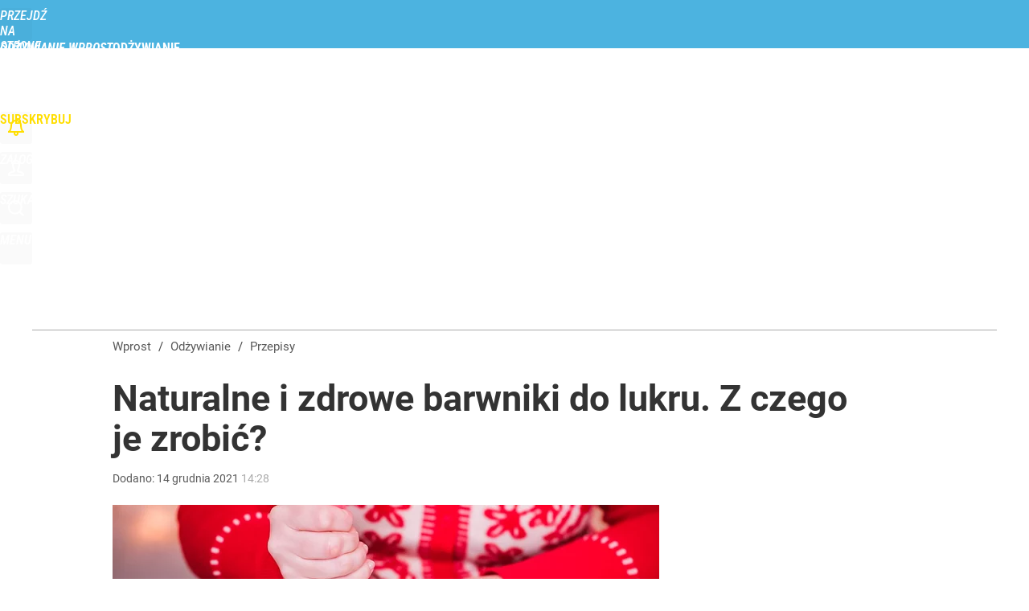

--- FILE ---
content_type: text/html; charset=UTF-8
request_url: https://odzywianie.wprost.pl/przepisy/10570606/naturalne-barwniki-do-lukru-z-czego-je-zrobic.html
body_size: 23563
content:
<!DOCTYPE html> 
<html lang="pl">
<head>
<title>Naturalne barwniki do lukru. Z czego je zrobić? – Odżywianie Wprost</title>
<link rel="amphtml" href="https://odzywianie.wprost.pl/amp/10570606/naturalne-barwniki-do-lukru-z-czego-je-zrobic.html">
<link rel="canonical" href="https://odzywianie.wprost.pl/przepisy/10570606/naturalne-barwniki-do-lukru-z-czego-je-zrobic.html" type="text/html">
<meta charset="utf-8">
<meta name="description" content="Ręcznie dekorowane pierniczki są ozdobą Świąt, ale też smakołykiem, po który chętnie sięgają najmłodsi. Podpowiadamy, jak zabarwić lukier, używając tylko naturalnych składników.">
<meta name="keywords" content="lukier, barwniki, naturalne barwniki, lukier królewski, dekorowanie, pierniczki, ciasteczka, gotowanie, pieczenie, Boże Narodzenie, święta, grudzień, Przepisy, Produkty, Bezpieczeństwo żywności, żywienie,odchudzanie,diety,składniki odżywcze,produkty,przepisy,wprost">
<meta name="robots" content="index,follow,max-image-preview:large">
<meta name="viewport" content="width=device-width, initial-scale=1, minimum-scale=1, user-scalable=yes">
<script>const cmp_provider='consentmanager';!function(){let n=location.hostname.split("."),o=2==n.length?n.slice(-2).join("."):location.hostname;["CookieConsent","euconsent-v2","addtl_consent","noniabvendorconsent","_cmpRepromptHash","gbc_consent","IABGPP_HDR_GppString"].forEach((function(n){document.cookie=n+"=;Max-Age=-99999999;path=/;domain=."+o,document.cookie=n+"=;Max-Age=-99999999;path=/;domain=."+o}))}();</script>
<script>if(!("gdprAppliesGlobally" in window)){window.gdprAppliesGlobally=true}if(!("cmp_id" in window)||window.cmp_id<1){window.cmp_id=0}if(!("cmp_cdid" in window)){window.cmp_cdid="790b202122a02"}if(!("cmp_params" in window)){window.cmp_params=""}if(!("cmp_host" in window)){window.cmp_host="a.delivery.consentmanager.net"}if(!("cmp_cdn" in window)){window.cmp_cdn="cdn.consentmanager.net"}if(!("cmp_proto" in window)){window.cmp_proto="https:"}if(!("cmp_codesrc" in window)){window.cmp_codesrc="0"}window.cmp_getsupportedLangs=function(){var b=["DE","EN","FR","IT","NO","DA","FI","ES","PT","RO","BG","ET","EL","GA","HR","LV","LT","MT","NL","PL","SV","SK","SL","CS","HU","RU","SR","ZH","TR","UK","AR","BS","JA","CY"];if("cmp_customlanguages" in window){for(var a=0;a<window.cmp_customlanguages.length;a++){b.push(window.cmp_customlanguages[a].l.toUpperCase())}}return b};window.cmp_getRTLLangs=function(){var a=["AR"];if("cmp_customlanguages" in window){for(var b=0;b<window.cmp_customlanguages.length;b++){if("r" in window.cmp_customlanguages[b]&&window.cmp_customlanguages[b].r){a.push(window.cmp_customlanguages[b].l)}}}return a};window.cmp_getlang=function(a){if(typeof(a)!="boolean"){a=true}if(a&&typeof(cmp_getlang.usedlang)=="string"&&cmp_getlang.usedlang!==""){return cmp_getlang.usedlang}return window.cmp_getlangs()[0]};window.cmp_extractlang=function(a){if(a.indexOf("cmplang=")!=-1){a=a.substr(a.indexOf("cmplang=")+8,2).toUpperCase();if(a.indexOf("&")!=-1){a=a.substr(0,a.indexOf("&"))}}else{a=""}return a};window.cmp_getlangs=function(){var h=window.cmp_getsupportedLangs();var g=[];var a=location.hash;var f=location.search;var e="cmp_params" in window?window.cmp_params:"";if(cmp_extractlang(a)!=""){g.push(cmp_extractlang(a))}else{if(cmp_extractlang(f)!=""){g.push(cmp_extractlang(f))}else{if(cmp_extractlang(e)!=""){g.push(cmp_extractlang(e))}else{if("cmp_setlang" in window&&window.cmp_setlang!=""){g.push(window.cmp_setlang.toUpperCase())}else{if("cmp_langdetect" in window&&window.cmp_langdetect==1){g.push(window.cmp_getPageLang())}else{g=window.cmp_getBrowserLangs()}}}}}var c=[];for(var d=0;d<g.length;d++){var b=g[d].toUpperCase();if(b.length<2){continue}if(h.indexOf(b)!=-1){c.push(b)}else{if(b.indexOf("-")!=-1){b=b.substr(0,2)}if(h.indexOf(b)!=-1){c.push(b)}}}if(c.length==0&&typeof(cmp_getlang.defaultlang)=="string"&&cmp_getlang.defaultlang!==""){return[cmp_getlang.defaultlang.toUpperCase()]}else{return c.length>0?c:["EN"]}};window.cmp_getPageLangs=function(){var a=window.cmp_getXMLLang();if(a!=""){a=[a.toUpperCase()]}else{a=[]}a=a.concat(window.cmp_getLangsFromURL());return a.length>0?a:["EN"]};window.cmp_getPageLang=function(){var a=window.cmp_getPageLangs();return a.length>0?a[0]:""};window.cmp_getLangsFromURL=function(){var c=window.cmp_getsupportedLangs();var b=location;var m="toUpperCase";var g=b.hostname[m]()+".";var a="/"+b.pathname[m]()+"/";a=a.split("_").join("-");a=a.split("//").join("/");a=a.split("//").join("/");var f=[];for(var e=0;e<c.length;e++){var j=a.substring(0,c[e].length+2);if(g.substring(0,c[e].length+1)==c[e]+"."){f.push(c[e][m]())}else{if(c[e].length==5){var k=c[e].substring(3,5)+"-"+c[e].substring(0,2);if(g.substring(0,k.length+1)==k+"."){f.push(c[e][m]())}}else{if(j=="/"+c[e]+"/"||j=="/"+c[e]+"-"){f.push(c[e][m]())}else{if(j=="/"+c[e].replace("-","/")+"/"||j=="/"+c[e].replace("-","/")+"/"){f.push(c[e][m]())}else{if(c[e].length==5){var k=c[e].substring(3,5)+"-"+c[e].substring(0,2);var h=a.substring(0,k.length+1);if(h=="/"+k+"/"||h=="/"+k.replace("-","/")+"/"){f.push(c[e][m]())}}}}}}}return f};window.cmp_getXMLLang=function(){var c=document.getElementsByTagName("html");if(c.length>0){c=c[0]}else{c=document.documentElement}if(c&&c.getAttribute){var a=c.getAttribute("xml:lang");if(typeof(a)!="string"||a==""){a=c.getAttribute("lang")}if(typeof(a)=="string"&&a!=""){a=a.split("_").join("-").toUpperCase();var b=window.cmp_getsupportedLangs();return b.indexOf(a)!=-1||b.indexOf(a.substr(0,2))!=-1?a:""}else{return""}}};window.cmp_getBrowserLangs=function(){var c="languages" in navigator?navigator.languages:[];var b=[];if(c.length>0){for(var a=0;a<c.length;a++){b.push(c[a])}}if("language" in navigator){b.push(navigator.language)}if("userLanguage" in navigator){b.push(navigator.userLanguage)}return b};(function(){var C=document;var D=C.getElementsByTagName;var o=window;var t="";var h="";var k="";var F=function(e){var i="cmp_"+e;e="cmp"+e+"=";var d="";var l=e.length;var K=location;var L=K.hash;var w=K.search;var u=L.indexOf(e);var J=w.indexOf(e);if(u!=-1){d=L.substring(u+l,9999)}else{if(J!=-1){d=w.substring(J+l,9999)}else{return i in o&&typeof(o[i])!=="function"?o[i]:""}}var I=d.indexOf("&");if(I!=-1){d=d.substring(0,I)}return d};var j=F("lang");if(j!=""){t=j;k=t}else{if("cmp_getlang" in o){t=o.cmp_getlang().toLowerCase();h=o.cmp_getlangs().slice(0,3).join("_");k=o.cmp_getPageLangs().slice(0,3).join("_");if("cmp_customlanguages" in o){var m=o.cmp_customlanguages;for(var y=0;y<m.length;y++){var a=m[y].l.toLowerCase();if(a==t){t="en"}}}}}var q=("cmp_proto" in o)?o.cmp_proto:"https:";if(q!="http:"&&q!="https:"){q="https:"}var n=("cmp_ref" in o)?o.cmp_ref:location.href;if(n.length>300){n=n.substring(0,300)}var A=function(d){var M=C.createElement("script");M.setAttribute("data-cmp-ab","1");M.type="text/javascript";M.async=true;M.src=d;var L=["body","div","span","script","head"];var w="currentScript";var J="parentElement";var l="appendChild";var K="body";if(C[w]&&C[w][J]){C[w][J][l](M)}else{if(C[K]){C[K][l](M)}else{for(var u=0;u<L.length;u++){var I=D(L[u]);if(I.length>0){I[0][l](M);break}}}}};var b=F("design");var c=F("regulationkey");var z=F("gppkey");var s=F("att");var f=o.encodeURIComponent;var g;try{g=C.cookie.length>0}catch(B){g=false}var x=F("darkmode");if(x=="0"){x=0}else{if(x=="1"){x=1}else{try{if("matchMedia" in window&&window.matchMedia){var H=window.matchMedia("(prefers-color-scheme: dark)");if("matches" in H&&H.matches){x=1}}}catch(B){x=0}}}var p=q+"//"+o.cmp_host+"/delivery/cmp.php?";p+=("cmp_id" in o&&o.cmp_id>0?"id="+o.cmp_id:"")+("cmp_cdid" in o?"&cdid="+o.cmp_cdid:"")+"&h="+f(n);p+=(b!=""?"&cmpdesign="+f(b):"")+(c!=""?"&cmpregulationkey="+f(c):"")+(z!=""?"&cmpgppkey="+f(z):"");p+=(s!=""?"&cmpatt="+f(s):"")+("cmp_params" in o?"&"+o.cmp_params:"")+(g?"&__cmpfcc=1":"");p+=(x>0?"&cmpdarkmode=1":"");A(p+"&l="+f(t)+"&ls="+f(h)+"&lp="+f(k)+"&o="+(new Date()).getTime());if(!("cmp_quickstub" in window)){var r="js";var v=F("debugunminimized")!=""?"":".min";if(F("debugcoverage")=="1"){r="instrumented";v=""}if(F("debugtest")=="1"){r="jstests";v=""}var G=new Date();var E=G.getFullYear()+"-"+(G.getMonth()+1)+"-"+G.getDate();A(q+"//"+o.cmp_cdn+"/delivery/"+r+"/cmp_final"+v+".js?t="+E)}})();window.cmp_rc=function(c,b){var l;try{l=document.cookie}catch(h){l=""}var j="";var f=0;var g=false;while(l!=""&&f<100){f++;while(l.substr(0,1)==" "){l=l.substr(1,l.length)}var k=l.substring(0,l.indexOf("="));if(l.indexOf(";")!=-1){var m=l.substring(l.indexOf("=")+1,l.indexOf(";"))}else{var m=l.substr(l.indexOf("=")+1,l.length)}if(c==k){j=m;g=true}var d=l.indexOf(";")+1;if(d==0){d=l.length}l=l.substring(d,l.length)}if(!g&&typeof(b)=="string"){j=b}return(j)};window.cmp_stub=function(){var a=arguments;__cmp.a=__cmp.a||[];if(!a.length){return __cmp.a}else{if(a[0]==="ping"){if(a[1]===2){a[2]({gdprApplies:gdprAppliesGlobally,cmpLoaded:false,cmpStatus:"stub",displayStatus:"hidden",apiVersion:"2.2",cmpId:31},true)}else{a[2](false,true)}}else{if(a[0]==="getTCData"){__cmp.a.push([].slice.apply(a))}else{if(a[0]==="addEventListener"||a[0]==="removeEventListener"){__cmp.a.push([].slice.apply(a))}else{if(a.length==4&&a[3]===false){a[2]({},false)}else{__cmp.a.push([].slice.apply(a))}}}}}};window.cmp_dsastub=function(){var a=arguments;a[0]="dsa."+a[0];window.cmp_gppstub(a)};window.cmp_gppstub=function(){var c=arguments;__gpp.q=__gpp.q||[];if(!c.length){return __gpp.q}var h=c[0];var g=c.length>1?c[1]:null;var f=c.length>2?c[2]:null;var a=null;var j=false;if(h==="ping"){a=window.cmp_gpp_ping();j=true}else{if(h==="addEventListener"){__gpp.e=__gpp.e||[];if(!("lastId" in __gpp)){__gpp.lastId=0}__gpp.lastId++;var d=__gpp.lastId;__gpp.e.push({id:d,callback:g});a={eventName:"listenerRegistered",listenerId:d,data:true,pingData:window.cmp_gpp_ping()};j=true}else{if(h==="removeEventListener"){__gpp.e=__gpp.e||[];a=false;for(var e=0;e<__gpp.e.length;e++){if(__gpp.e[e].id==f){__gpp.e[e].splice(e,1);a=true;break}}j=true}else{__gpp.q.push([].slice.apply(c))}}}if(a!==null&&typeof(g)==="function"){g(a,j)}};window.cmp_gpp_ping=function(){return{gppVersion:"1.1",cmpStatus:"stub",cmpDisplayStatus:"hidden",signalStatus:"not ready",supportedAPIs:["2:tcfeuv2","5:tcfcav1","7:usnat","8:usca","9:usva","10:usco","11:usut","12:usct","13:usfl","14:usmt","15:usor","16:ustx","17:usde","18:usia","19:usne","20:usnh","21:usnj","22:ustn"],cmpId:31,sectionList:[],applicableSections:[0],gppString:"",parsedSections:{}}};window.cmp_addFrame=function(b){if(!window.frames[b]){if(document.body){var a=document.createElement("iframe");a.style.cssText="display:none";if("cmp_cdn" in window&&"cmp_ultrablocking" in window&&window.cmp_ultrablocking>0){a.src="//"+window.cmp_cdn+"/delivery/empty.html"}a.name=b;a.setAttribute("title","Intentionally hidden, please ignore");a.setAttribute("role","none");a.setAttribute("tabindex","-1");document.body.appendChild(a)}else{window.setTimeout(window.cmp_addFrame,10,b)}}};window.cmp_msghandler=function(d){var a=typeof d.data==="string";try{var c=a?JSON.parse(d.data):d.data}catch(f){var c=null}if(typeof(c)==="object"&&c!==null&&"__cmpCall" in c){var b=c.__cmpCall;window.__cmp(b.command,b.parameter,function(h,g){var e={__cmpReturn:{returnValue:h,success:g,callId:b.callId}};d.source.postMessage(a?JSON.stringify(e):e,"*")})}if(typeof(c)==="object"&&c!==null&&"__tcfapiCall" in c){var b=c.__tcfapiCall;window.__tcfapi(b.command,b.version,function(h,g){var e={__tcfapiReturn:{returnValue:h,success:g,callId:b.callId}};d.source.postMessage(a?JSON.stringify(e):e,"*")},b.parameter)}if(typeof(c)==="object"&&c!==null&&"__gppCall" in c){var b=c.__gppCall;window.__gpp(b.command,function(h,g){var e={__gppReturn:{returnValue:h,success:g,callId:b.callId}};d.source.postMessage(a?JSON.stringify(e):e,"*")},"parameter" in b?b.parameter:null,"version" in b?b.version:1)}if(typeof(c)==="object"&&c!==null&&"__dsaCall" in c){var b=c.__dsaCall;window.__dsa(b.command,function(h,g){var e={__dsaReturn:{returnValue:h,success:g,callId:b.callId}};d.source.postMessage(a?JSON.stringify(e):e,"*")},"parameter" in b?b.parameter:null,"version" in b?b.version:1)}};window.cmp_setStub=function(a){if(!(a in window)||(typeof(window[a])!=="function"&&typeof(window[a])!=="object"&&(typeof(window[a])==="undefined"||window[a]!==null))){window[a]=window.cmp_stub;window[a].msgHandler=window.cmp_msghandler;window.addEventListener("message",window.cmp_msghandler,false)}};window.cmp_setGppStub=function(a){if(!(a in window)||(typeof(window[a])!=="function"&&typeof(window[a])!=="object"&&(typeof(window[a])==="undefined"||window[a]!==null))){window[a]=window.cmp_gppstub;window[a].msgHandler=window.cmp_msghandler;window.addEventListener("message",window.cmp_msghandler,false)}};if(!("cmp_noiframepixel" in window)){window.cmp_addFrame("__cmpLocator")}if((!("cmp_disabletcf" in window)||!window.cmp_disabletcf)&&!("cmp_noiframepixel" in window)){window.cmp_addFrame("__tcfapiLocator")}if((!("cmp_disablegpp" in window)||!window.cmp_disablegpp)&&!("cmp_noiframepixel" in window)){window.cmp_addFrame("__gppLocator")}if((!("cmp_disabledsa" in window)||!window.cmp_disabledsa)&&!("cmp_noiframepixel" in window)){window.cmp_addFrame("__dsaLocator")}window.cmp_setStub("__cmp");if(!("cmp_disabletcf" in window)||!window.cmp_disabletcf){window.cmp_setStub("__tcfapi")}if(!("cmp_disablegpp" in window)||!window.cmp_disablegpp){window.cmp_setGppStub("__gpp")}if(!("cmp_disabledsa" in window)||!window.cmp_disabledsa){window.cmp_setGppStub("__dsa")};</script>
<meta name="theme-color" content="#4CB3E0">
<meta name="application-name" content="Odżywianie Wprost">
<meta name="msapplication-tooltip" content="Odżywianie Wprost">
<meta name="msapplication-TileColor" content="#4CB3E0">
<meta name="msapplication-wide310x150logo" content="https://odzywianie.wprost.pl/wprost/_i/icons/wprost-favicon-28-310x150.png">
<meta name="msapplication-square70x70logo" content="https://odzywianie.wprost.pl/wprost/_i/icons/wprost-favicon-28-70x70.png">
<meta name="msapplication-square150x150logo" content="https://odzywianie.wprost.pl/wprost/_i/icons/wprost-favicon-28-150x150.png">
<meta name="msapplication-square310x310logo" content="https://odzywianie.wprost.pl/wprost/_i/icons/wprost-favicon-28-310x310.png">
<meta name="HandheldFriendly" content="true">
<meta name="apple-mobile-web-app-capable" content="true">
<meta name="apple-mobile-web-app-status-bar-style" content="black">
<meta name="DC.title" content="Naturalne i zdrowe barwniki do lukru. Z czego je zrobić?">
<meta name="DC.subject" content="Odżywianie Wprost">
<meta name="DC.description" content="Ręcznie dekorowane pierniczki są ozdobą Świąt, ale też smakołykiem, po który chętnie sięgają najmłodsi. Podpowiadamy, jak zabarwić lukier, używając tylko naturalnych składników.">
<meta name="DC.identifier" content="https://odzywianie.wprost.pl/10570606">
<meta name="DC.date" content="2021-12-14">
<meta name="DC.type" content="Text">
<meta name="DC.publisher" content="Katarzyna Świerczyńska">
<meta name="twitter:card" content="summary_large_image">
<meta name="twitter:site" content="@WprostZdrowie">
<meta name="twitter:url" content="https://odzywianie.wprost.pl/przepisy/10570606/naturalne-barwniki-do-lukru-z-czego-je-zrobic.html">
<meta name="twitter:title" content="Naturalne i zdrowe barwniki do lukru. Z czego je zrobić?">
<meta name="twitter:description" content="Ręcznie dekorowane pierniczki są ozdobą Świąt, ale też smakołykiem, po który chętnie sięgają najmłodsi. Podpowiadamy, jak zabarwić lukier, używając tylko naturalnych składników.">
<meta name="twitter:image" content="https://img.wprost.pl/img/naturalne-barwniki-do-lukru-z-czego-je-zrobic/68/cb/1fca1b968180ddb4db752f2c403f.webp">
<meta name="twitter:image:alt" content="naturalne-barwniki-do-lukru-z-czego-je-zrobic">
<meta property="article:published_time" content="2021-12-14T14:28:00+01:00">
<meta property="article:modified_time" content="2021-12-14T14:28:00+01:00">
<meta property="article:publisher" content="https://www.facebook.com/zdrowiewprost/">
<meta property="og:title" content="Naturalne i zdrowe barwniki do lukru. Z czego je zrobić?">
<meta property="og:description" content="Ręcznie dekorowane pierniczki są ozdobą Świąt, ale też smakołykiem, po który chętnie sięgają najmłodsi. Podpowiadamy, jak zabarwić lukier, używając tylko naturalnych składników.">
<meta property="og:url" content="https://odzywianie.wprost.pl/przepisy/10570606/naturalne-barwniki-do-lukru-z-czego-je-zrobic.html">
<meta property="og:image" content="https://img.wprost.pl/img/naturalne-barwniki-do-lukru-z-czego-je-zrobic/68/cb/1fca1b968180ddb4db752f2c403f.webp">
<meta property="og:type" content="article">
<meta property="og:site_name" content="Odżywianie Wprost">
<meta property="og:locale" content="pl_PL">
<meta property="og:image:alt" content="naturalne-barwniki-do-lukru-z-czego-je-zrobic">
<meta property="og:updated_time" content="2021-12-14T14:28:00+01:00">
<meta property="fb:app_id" content="1585785492147208">
<link rel="dns-prefetch" href="//img.wprost.pl">
<link rel="dns-prefetch" href="//info.wprost.pl">
<link rel="dns-prefetch" href="//embed.wprost.pl">
<link rel="dns-prefetch" href="//cdnjs.cloudflare.com"> 
<link rel="dns-prefetch" href="//fonts.gstatic.com">
<link rel="dns-prefetch" href="//use.typekit.net">
<link rel="dns-prefetch" href="//www.youtube.com">  
<link rel="dns-prefetch" href="//www.google.com">
<link rel="dns-prefetch" href="//gapl.hit.gemius.pl">
<link rel="dns-prefetch" href="//s.hit.gemius.pl">
<link rel="dns-prefetch" href="//www.googletagmanager.com">
<link rel="dns-prefetch" href="//www.google-analytics.com">
<link rel="dns-prefetch" href="//www.googletagservices.com">
<link rel="dns-prefetch" href="//region1.analytics.google.com">
<link rel="dns-prefetch" href="//cdn.id5-sync.com">
<link rel="dns-prefetch" href="//cdn.prod.uidapi.com">
<link rel="dns-prefetch" href="//securepubads.g.doubleclick.net">
<link rel="dns-prefetch" href="//stats.g.doubleclick.net">
<link rel="dns-prefetch" href="//cm.g.doubleclick.net">
<link rel="dns-prefetch" href="//pagead2.googlesyndication.com">
<link rel="dns-prefetch" href="//tpc.googlesyndication.com">
<link rel="dns-prefetch" href="//cmp.inmobi.com">
<link rel="dns-prefetch" href="//cmp.optad360.io">
<link rel="dns-prefetch" href="//get.optad360.io">
<link rel="dns-prefetch" href="//static.criteo.net">
<link rel="dns-prefetch" href="//www.statsforads.com">	
<link rel="dns-prefetch" href="//optad360.mgr.consensu.org">
<link rel="dns-prefetch" href="//video.onnetwork.tv">	
<link rel="dns-prefetch" href="//invstatic101.creativecdn.com">
<link rel="dns-prefetch" href="//api.deep.bi">
<link rel="dns-prefetch" href="//scoring.deep.bi"> 
<link rel="dns-prefetch" href="//an.facebook.com">
<link rel="dns-prefetch" href="//www.facebook.com">
<link rel="dns-prefetch" href="//connect.facebook.net">
<link rel="dns-prefetch" href="//staticxx.facebook.com">
<link rel="dns-prefetch" href="//cdn.pushpushgo.com">
<link rel="dns-prefetch" href="//s-eu-1.pushpushgo.com">
<link rel="preload" href="https://img.wprost.pl/_fonts/Roboto/KFOmCnqEu92Fr1Mu4mxK.woff2" as="font" type="font/woff2" crossorigin="anonymous">
<link rel="preload" href="https://img.wprost.pl/_fonts/Roboto/KFOmCnqEu92Fr1Mu7GxKOzY.woff2" as="font" type="font/woff2" crossorigin="anonymous">
<link rel="preload" href="https://img.wprost.pl/_fonts/Roboto/KFOlCnqEu92Fr1MmEU9fBBc4.woff2" as="font" type="font/woff2" crossorigin="anonymous">
<link rel="preload" href="https://img.wprost.pl/_fonts/Roboto/KFOlCnqEu92Fr1MmEU9fChc4EsA.woff2" as="font" type="font/woff2" crossorigin="anonymous">
<link rel="preload" href="https://img.wprost.pl/_fonts/Roboto/KFOlCnqEu92Fr1MmWUlfBBc4.woff2" as="font" type="font/woff2" crossorigin="anonymous">
<link rel="preload" href="https://img.wprost.pl/_fonts/Roboto/KFOlCnqEu92Fr1MmWUlfChc4EsA.woff2" as="font" type="font/woff2" crossorigin="anonymous">
<link rel="preload" href="https://img.wprost.pl/_fonts/RobotoCondensed/ieVl2ZhZI2eCN5jzbjEETS9weq8-19K7DQ.woff2" as="font" type="font/woff2" crossorigin="anonymous">
<link rel="preload" href="https://img.wprost.pl/_fonts/RobotoCondensed/ieVl2ZhZI2eCN5jzbjEETS9weq8-19y7DRs5.woff2" as="font" type="font/woff2" crossorigin="anonymous">
<link rel="icon" href="https://odzywianie.wprost.pl/wprost/_i/icons/wprost-favicon-28-128x128.png" sizes="128x128">
<link rel="icon" href="https://odzywianie.wprost.pl/wprost/_i/icons/wprost-favicon-28-192x192.png" sizes="192x192">
<link rel="apple-touch-icon" href="https://odzywianie.wprost.pl/wprost/_i/icons/wprost-favicon-28-57x57.png" sizes="57x57">
<link rel="apple-touch-icon" href="https://odzywianie.wprost.pl/wprost/_i/icons/wprost-favicon-28-60x60.png" sizes="60x60">
<link rel="apple-touch-icon" href="https://odzywianie.wprost.pl/wprost/_i/icons/wprost-favicon-28-72x72.png" sizes="72x72">
<link rel="apple-touch-icon" href="https://odzywianie.wprost.pl/wprost/_i/icons/wprost-favicon-28-76x76.png" sizes="76x76">
<link rel="apple-touch-icon" href="https://odzywianie.wprost.pl/wprost/_i/icons/wprost-favicon-28-114x114.png" sizes="114x114">
<link rel="apple-touch-icon" href="https://odzywianie.wprost.pl/wprost/_i/icons/wprost-favicon-28-120x120.png" sizes="120x120">
<link rel="apple-touch-icon" href="https://odzywianie.wprost.pl/wprost/_i/icons/wprost-favicon-28-144x144.png" sizes="144x144">
<link rel="apple-touch-icon" href="https://odzywianie.wprost.pl/wprost/_i/icons/wprost-favicon-28-152x152.png" sizes="152x152">
<link rel="apple-touch-icon" href="https://odzywianie.wprost.pl/wprost/_i/icons/wprost-favicon-28-180x180.png" sizes="180x180">
<link rel="apple-touch-icon" href="https://odzywianie.wprost.pl/wprost/_i/icons/wprost-favicon-28-192x192.png" sizes="192x192">
<link rel="manifest" href="https://odzywianie.wprost.pl/manifest">
<link rel="search" href="https://odzywianie.wprost.pl/search" title="Wyszukaj na Odżywianie WPROST.pl" type="application/opensearchdescription+xml">
<link rel="alternate" href="https://odzywianie.wprost.pl/rss" title="Odżywianie Wprost" type="application/rss+xml">
<link rel="alternate" href="https://odzywianie.wprost.pl/rss/zywienie" title="Żywienie" type="application/rss+xml">
<link rel="alternate" href="https://odzywianie.wprost.pl/rss/odchudzanie" title="Odchudzanie" type="application/rss+xml">
<link rel="alternate" href="https://odzywianie.wprost.pl/rss/diety" title="Diety" type="application/rss+xml">
<link rel="alternate" href="https://odzywianie.wprost.pl/rss/skladniki-odzywcze" title="Składniki odżywcze" type="application/rss+xml">
<link rel="alternate" href="https://odzywianie.wprost.pl/rss/produkty" title="Produkty" type="application/rss+xml">
<link rel="alternate" href="https://odzywianie.wprost.pl/rss/przepisy" title="Przepisy" type="application/rss+xml">
<link rel="preload" imagesrcset="https://img.wprost.pl/img/naturalne-barwniki-do-lukru-z-czego-je-zrobic/ec/20/de07cf4febc90ea6701cc77e4db8.webp ,https://img.wprost.pl/img/naturalne-barwniki-do-lukru-z-czego-je-zrobic/c1/17/983304c11xxfcb672db52aeceb08.webp 1.5x ,https://img.wprost.pl/img/naturalne-barwniki-do-lukru-z-czego-je-zrobic/79/8d/2a38388e3cc731756135c10741d2.webp 2x" as="image" media="(min-width: 1195px)">
<link rel="preload" imagesrcset="https://img.wprost.pl/img/naturalne-barwniki-do-lukru-z-czego-je-zrobic/34/2c/5687263e9f16e38e57617df2bdc7.webp, https://img.wprost.pl/img/naturalne-barwniki-do-lukru-z-czego-je-zrobic/c1/17/983304c11xxfcb672db52aeceb08.webp 1.5x, https://img.wprost.pl/img/naturalne-barwniki-do-lukru-z-czego-je-zrobic/79/8d/2a38388e3cc731756135c10741d2.webp 2x" as="image" media="(min-width: 480px) and (max-width: 1194px)">
<link rel="preload" imagesrcset="https://img.wprost.pl/img/naturalne-barwniki-do-lukru-z-czego-je-zrobic/a3/ac/f9d59415f3409b7f8aa31cefdf2f.webp, https://img.wprost.pl/img/naturalne-barwniki-do-lukru-z-czego-je-zrobic/06/43/6a9e659ff3de193c341c376182bc.webp 1.5x, https://img.wprost.pl/img/naturalne-barwniki-do-lukru-z-czego-je-zrobic/18/49/a67d384ea8774f7a60cdb329873c.webp 2x" as="image" media="(max-width: 480px)">
<link rel="shortlink" href="https://odzywianie.wprost.pl/10570606" type="text/html">
<link rel="shortcut icon" href="/wprost/_i/icons/wprost-favicon-28.ico" type="image/x-icon">
<link rel="icon" href="/wprost/_i/icons/wprost-favicon-28-64x64.png" type="image/png">
<link rel="preconnect" href="https://api.deep.bi">
<link rel="preconnect" href="https://scoring.deep.bi">
<link rel="preload" href="https://securepubads.g.doubleclick.net/tag/js/gpt.js" as="script">
<link rel="stylesheet" type="text/css" media="screen" href="https://img.wprost.pl/_static/Roboto-RobotoCondensed-298f259966d6a10987d9a4dab1f1b12b-content.css">
<link rel="preload" type="text/css" media="screen" href="https://img.wprost.pl/_static/Roboto-RobotoCondensed-298f259966d6a10987d9a4dab1f1b12b-content.css" as="style">
<link rel="stylesheet" type="text/css" media="screen" href="https://img.wprost.pl/_static/many-files-1253c6393599d4475b722a334cb83552-079fa0914e0d9c7a391024cd1b370e57-content.css">
<link rel="preload" type="text/css" media="screen" href="https://img.wprost.pl/_static/many-files-1253c6393599d4475b722a334cb83552-079fa0914e0d9c7a391024cd1b370e57-content.css" as="style">
<link rel="stylesheet" type="text/css" media="screen" href="https://img.wprost.pl/_static/ads-define-layout-odzywianie-dac60e2dfe71aa59a078692061001229-content.css">
<link rel="preload" type="text/css" media="screen" href="https://img.wprost.pl/_static/ads-define-layout-odzywianie-dac60e2dfe71aa59a078692061001229-content.css" as="style"><script src="/_static/main-odzywianie-community-deep.bi-e74792ffad97d4a10f4d70f8d0efa0c2-content.js"></script>

<script src="https://s-eu-1.pushpushgo.com/js/634827174d7284e8c540b45f.js"></script>
<script src="https://securepubads.g.doubleclick.net/tag/js/gpt.js" async 
        class="cmplazyload" 
        data-cmp-vendor="1498" 
        data-cmp-src="https://securepubads.g.doubleclick.net/tag/js/gpt.js"></script>
<script>	
  var googletag = googletag || {};
  googletag.cmd = googletag.cmd || [];
</script>
<script>
  googletag.cmd.push(function() {
    googletag.pubads().enableSingleRequest();
    googletag.pubads().setTargeting('Wprost_sekcja', 'odzywianie');
    //// googletag.enableServices();
  });
</script>
<script src="/_static/ads-9d5cbc37b764fffa3e51004bf4e4d1c1-content.js" async></script><!-- Global site tag (gtag.js) - Google Analytics -->
<script async src="https://www.googletagmanager.com/gtag/js?id=G-76JW1KVZM8"></script>
<script>
  GA_TRACKING_ID = 'G-76JW1KVZM8';
  window.dataLayer = window.dataLayer || [];
  function gtag(){dataLayer.push(arguments);}
  gtag('js', new Date());
  gtag('config', GA_TRACKING_ID);
</script>
<!-- (C)2000-2024 Gemius SA - gemiusPrism -->
<script>
var pp_gemius_identifier = 'zPnq72tE.39cXpoLg9LIEuVzj33RBg9oeUTB6QWLX1..X7';
function gemius_pending(i) { window[i] = window[i] || function() {var x = window[i+'_pdata'] = window[i+'_pdata'] || []; x[x.length]=Array.prototype.slice.call(arguments, 0);};};
(function(cmds) { var c; while(c = cmds.pop()) gemius_pending(c)})(['gemius_cmd', 'gemius_hit', 'gemius_event', 'gemius_init', 'pp_gemius_hit', 'pp_gemius_event', 'pp_gemius_init']);
window.pp_gemius_cmd = window.pp_gemius_cmd || window.gemius_cmd;
(function(d,t) {try {var gt=d.createElement(t),s=d.getElementsByTagName(t)[0],l='http'+((location.protocol=='https:')?'s':''); gt.setAttribute('async','async');
gt.setAttribute('defer','defer'); gt.src=l+'://advice.hit.gemius.pl/xgemius.min.js'; s.parentNode.insertBefore(gt,s);} catch (e) {}})(document,'script');
</script>
<script>
window.deep = false;
/* Deep Tracker (c) v3.0.16 */
"use strict";!function(){for(var t,e;!(t=window.document.getElementsByTagName("head")[0]);)window.document.getElementsByTagName("html")[0].appendChild(window.document.createElement("head"));"function"!=typeof window.document.querySelectorAll&&((e=window.document.createElement("script")).type="text/javascript",e.charset="utf-8",e.setAttribute("crossorigin","anonymous"),e.async=!0,e.src=(window.document.location.protocol||"http:")+"//api.deep.bi/v3/sizzle.js",t.appendChild(e)),(e=window.document.createElement("script")).type="text/javascript",e.charset="utf-8",e.setAttribute("crossorigin","anonymous"),e.async=!0,e.src=(window.document.location.protocol||"http:")+"//api.deep.bi/v3/init.js",t.appendChild(e)}();
</script>
<script>
var deep_service_ident = "wprost",
    deep_customer = ((localStorage.getItem('logged-in') == 1) ? {loggedin: true, id: localStorage.getItem('logged-id'), type: localStorage.getItem('logged-type')} : {loggedin: false})
    deep_init_content = {"wprost":{"article":{"site_name":"Odżywianie Wprost","host":"odzywianie.wprost.pl","path":"\/przepisy\/10570606\/naturalne-barwniki-do-lukru-z-czego-je-zrobic.html","url":"https:\/\/odzywianie.wprost.pl\/przepisy\/10570606\/naturalne-barwniki-do-lukru-z-czego-je-zrobic.html","id":10570606,"title":"Naturalne i zdrowe barwniki do lukru. Z czego je zrobić?","webtitle":"Naturalne barwniki do lukru. Z czego je zrobić?","keywords":["lukier","barwniki","naturalne barwniki","lukier królewski","dekorowanie","pierniczki","ciasteczka","gotowanie","pieczenie","Boże Narodzenie","święta","grudzień"],"url_short":"https:\/\/odzywianie.wprost.pl\/10570606","url_canonical":"https:\/\/odzywianie.wprost.pl\/przepisy\/10570606\/naturalne-barwniki-do-lukru-z-czego-je-zrobic.html","container_path":"\/przepisy\/","container_title":"Przepisy","sponsored":0,"evergreen":1,"copyrighted":0,"payable":0,"premium":0,"word_count":572,"has_faq":0,"has_post":0,"has_quiz":0,"has_audio":0,"has_video":0,"has_recipe":0,"has_plugin":0,"has_gallery":0,"has_questioning":0,"has_presentation":0,"has_live_relation":0,"publisher":{"name":"Katarzyna Świerczyńska","id":1901},"author":"","categories":["Przepisy","Produkty","Bezpieczeństwo żywności"],"image":{"width":2600,"preview":"large"},"publication":{"date":"2021-12-14","datetime":"2021-12-14T14:28:00+01:00","ts":1639488480,"day":"Tue","month":"Dec","year":"2021"}},"host_name":"odzywianie.wprost.pl","site_name":"Odżywianie Wprost"}};
var deepInitializerListenerId = setInterval(function () {
    try {
        if (window.hasOwnProperty("deepTracker") && window.deepTracker && window.deepTracker.isInitialized()) {
            clearInterval(deepInitializerListenerId);
            window.deep = window.deepTracker.track("j7odeRmIZNFp", "Da16NqKwj2619hxwdhdGH9u1");
            window.deep.options.trackconsent = true;
            window.deep.options.dntignore = true;
            window.deep.options.media = false;
            window.deep.options.scrolldepth = false;
            window.deep.addElements([{"type": "article", "selector": "#element .element-article .article"}]);
            deep.options.scoring = {initialRequest : true}; 
            if (typeof deep_init_content == 'object')
                deep_init_content[deep_service_ident].customer = deep_customer;
            window.deep(deep_init_content); 
        }
    } catch (error) {}
});
</script>
<script type="application/ld+json">
{"@context":"https:\/\/schema.org","@type":"WebSite","@id":"https:\/\/odzywianie.wprost.pl#site","url":"https:\/\/odzywianie.wprost.pl","hasPart":{"@type":"WebPage","@id":"https:\/\/odzywianie.wprost.pl"},"name":"Odżywianie Wprost","keywords":"żywienie,odchudzanie,diety,składniki odżywcze,produkty,przepisy,wprost","thumbnailUrl":"https:\/\/odzywianie.wprost.pl\/wprost\/_i\/icons\/wprost-favicon-28-64x64.png","publisher":{"@type":"Organization","name":"Wprost","url":"https:\/\/www.wprost.pl\/","logo":{"@type":"ImageObject","url":"https:\/\/www.wprost.pl\/wprost\/_i\/icons\/wprost-favicon-512x512.png","width":"512px","height":"512px"},"sameAs":["https:\/\/www.facebook.com\/zdrowiewprost\/","https:\/\/twitter.com\/WprostZdrowie","https:\/\/www.youtube.com\/user\/AWRWprost","https:\/\/news.google.com\/publications\/CAAqBwgKMMrBwQsw7NzYAw?hl=pl&gl=PL&ceid=PL%3Apl"]},"copyrightHolder":{"@type":"Organization","name":"AWR Wprost","url":"https:\/\/www.wprost.pl\/o-awr-wprost","logo":{"@type":"ImageObject","url":"https:\/\/www.wprost.pl\/wprost\/_i\/icons\/wprost-favicon-512x512.png","width":"512px","height":"512px"}},"potentialAction":{"@type":"SearchAction","target":"https:\/\/odzywianie.wprost.pl\/wyszukaj\/{search_term_string}","query-input":"required name=search_term_string"}}
</script>
<script type="application/ld+json">
{"@context":"https:\/\/schema.org","@type":"WebPage","@id":"https:\/\/odzywianie.wprost.pl\/przepisy\/10570606\/naturalne-barwniki-do-lukru-z-czego-je-zrobic.html#page","url":"https:\/\/odzywianie.wprost.pl\/przepisy\/10570606\/naturalne-barwniki-do-lukru-z-czego-je-zrobic.html","isPartOf":{"@type":"WebSite","@id":"https:\/\/odzywianie.wprost.pl#site"},"name":"Naturalne i zdrowe barwniki do lukru. Z czego je zrobić?","thumbnailUrl":"https:\/\/odzywianie.wprost.pl\/wprost\/_i\/icons\/wprost-favicon-28-64x64.png","publisher":{"@type":"Organization","name":"Wprost","url":"https:\/\/www.wprost.pl\/","logo":{"@type":"ImageObject","url":"https:\/\/www.wprost.pl\/wprost\/_i\/icons\/wprost-favicon-512x512.png","width":"512px","height":"512px"}},"copyrightHolder":{"@type":"Organization","name":"AWR Wprost","url":"https:\/\/www.wprost.pl\/o-awr-wprost","logo":{"@type":"ImageObject","url":"https:\/\/www.wprost.pl\/wprost\/_i\/icons\/wprost-favicon-512x512.png","width":"512px","height":"512px"}},"speakable":{"@type":"SpeakableSpecification","xpath":["\/html\/head\/title","\/html\/head\/meta[@name='description']\/@content"]},"description":"Ręcznie dekorowane pierniczki są ozdobą Świąt, ale też smakołykiem, po który chętnie sięgają najmłodsi. Podpowiadamy, jak zabarwić lukier, używając tylko naturalnych składników."}
</script>
<script type="application/ld+json">
{"@context":"https:\/\/schema.org","@type":"BreadcrumbList","name":"Menu nawigacyjne","itemListElement":[{"@type":"ListItem","position":1,"item":"https:\/\/odzywianie.wprost.pl","name":"Odżywianie Wprost"},{"@type":"ListItem","position":2,"item":"https:\/\/odzywianie.wprost.pl\/przepisy","name":"Przepisy"}]}
</script>
<script type="application/ld+json">
{"@context":"https:\/\/schema.org","@type":"Article","name":"Naturalne i zdrowe barwniki do lukru. Z czego je zrobić?","url":"https:\/\/odzywianie.wprost.pl\/przepisy\/10570606\/naturalne-barwniki-do-lukru-z-czego-je-zrobic.html","headline":"Naturalne barwniki do lukru. Z czego je zrobić?","alternativeHeadline":"Naturalne barwniki do lukru. Z czego je zrobić?","datePublished":"2021-12-14T14:28:00+01:00","dateModified":"2021-12-14T14:28:00+01:00","keywords":"lukier, barwniki, naturalne barwniki, lukier królewski, dekorowanie, pierniczki, ciasteczka, gotowanie, pieczenie, Boże Narodzenie, święta, grudzień, Przepisy, Produkty, Bezpieczeństwo żywności","description":"Ręcznie dekorowane pierniczki są ozdobą Świąt, ale też smakołykiem, po który chętnie sięgają najmłodsi. Podpowiadamy, jak zabarwić lukier, używając tylko naturalnych składników.","articleBody":"Syntetyczne barwniki nie zawsze pozostają obojętne dla zdrowia. Warto sięgnąć po naturalne rozwiązania: kolory uzyskane w ten sposób mogą zaskoczyć! Idealnie nadają się do zabarwienia lukru, którym możesz dekorować świąteczne wypieki. Jaki lukier najlepiej wykorzystać? Do precyzyjnych dekoracji najlepiej nadaje się klasyczny lukier królewski robiony na bazie białek. Bez trudu można przygotować go samodzielnie. Z takiego lukru zrobisz niemal każdy wzorek, w tym napisy i misterne koronki. Jeśli wolisz lukry bez dodatku białka, wystarczy, że do cukru pudru dodasz odrobinę soku z cytryny lub innego soku. Z czego zrobić naturalne barwniki do lukru? Możliwości naturalnego barwienia lukru jest wiele. Kolory uzyskane w ten sposób potrafią zaskoczyć. Podpowiadamy, jak uzyskać domowymi sposobami poszczególne kolory. Na co trzeba uważać? Soki rozrzedzają lukier, nie można więc ich dodać zbyt dużo. Jeśli lukier wyjdzie finalnie zbyt rzadki, można zagęścić go cukrem pudrem lub odrobiną mąki ziemniaczanej. Sypkie dodatki zagęszczają lukier. Jeśli wyjdzie zbyt gęsty, najlepiej rozrzedzić go odrobiną soku z cytryny. Niektóre dodatki zmienią smak lukru. Naturalny zielony lukier Możliwości zabarwienia lukru na zielono jest kilka. Można dodać do lukru: sok ze spinaku, zieloną spirulinę, matchę. Intensywną zieleń uzyskasz, dodając do lukru sok ze szpinaku. Świeży szpinak przepuść przez wyciskarkę i dodaj do lukru. Możesz taki sok najpierw odrobinę podgrzać (nie zagotować) z cukrem i kilkoma kroplami z cytryny. Kolor nieco się zmieni, uzyskasz wtedy zielony, szpinakowy syrop. Inne odcienie zieleni otrzymasz, dodając do lukru spirulinę (ciemna zieleń) oraz matchę, czyli sproszkowaną zieloną herbatę. Ta ostatnia nada jasny, nieco rustykalny odcień. Naturalny czerwony lukier Naturalne barwniki o kolorze czerwonym nie zabarwią lukru na tak intensywny kolor, jak te syntetyczne. Ale w zależności od ilości dodatków można regulować jego odcień, począwszy od jasnego różu, kończąc na bardziej intensywnym. Aby uzyskać czerwony lukier można dodać: sok lub syrop z malin, wiśni i buraka suszone maliny i buraki Wykorzystując soki lub syropy nadajesz lukrowi nie tylko kolor, ale też smak. Aby zrobić w łatwy sposób słodki i intensywny syrop z buraka, wydrąż nieco warzywo, nasyp do środka cukru, skrop cytryną, zawiń w folię i piecz, aż w dziurce zbierze się słodki, buraczany syrop. Zdrowe proszki z suszonych malin czy buraków też możesz zrobić w domu. Dobrze ususzone owoce czy warzywa należy zmiksować na pył (można wykorzystać do tego młynek) i dodać do lukru. Naturalny brązowy lukier Uzyskanie brązowego i beżowego koloru (wykorzystasz go m.in. do zrobienia pierniczkowych reniferów) jest bardzo proste. Możesz dodać do lukru: kakao, kawę rozpuszczalną, kawę zbożową rozpuszczalną. Każdy z tych składników nadaje lukrowi intensywny smak. Jeśli ciastka są robione także z myślą o dzieciach, lepiej wybrać kakao, niż kawę. Kakao nada czekoladowego smaku, ale też zagęści lukier. Możesz go rozrzedzić odrobiną soku z cytryny lub pomarańczy (też dodają smaku). Jak zrobić lukier niebieski, żółty i fioletowy? Choć kolory czerwony, zielony i brązowy w połączeniu z tym śnieżnobiałym doskonale wystarczą, aby stworzyć prawdziwe, świąteczne cuda, to oczywiście nie ma przeszkód, aby zrobić także inne kolory lukrów. Ten żółty lub lekko pomarańczowy uzyskasz dodając kurkumy (tu kontroluj smak) lub syropu z pomarańczy czy soku z marchwi. Niebieskie i fioletowe odcienie nadadzą lukrowi jagody: pyszny, intensywnie jagodowy lukier zrobisz, miksując mrożone jagody i dodając je do lukru. Taki lukrem możesz polać ciasto. Do lukru przeznaczonego na ozdabianie pierniczków lepiej wykorzystać klarowny sok lub syrop z jagód. Piękny błękit stworzysz dodając do lukru niebieskiej spiruliny. Czytaj też: Sprawdzony przepis na świąteczne pierniczki. Pachnące przyprawami i wyjątkowo smaczne Czytaj też: Jak zrobić domek z piernika? Cztery pomysły na piernikowe dekoracje","wordCount":573,"image":{"@type":"ImageObject","url":"https:\/\/img.wprost.pl\/img\/naturalne-barwniki-do-lukru-z-czego-je-zrobic\/68\/cb\/1fca1b968180ddb4db752f2c403f.webp","caption":"Ozdabianie pierniczków.","width":"2600px","height":"1463px","sourceOrganization":{"@type":"Organization","name":"Shutterstock"}},"creator":{"@type":"Person","name":"Katarzyna Świerczyńska","url":"https:\/\/www.wprost.pl\/profil\/1901\/katarzyna-swierczynska.html"},"publisher":{"@type":"Organization","name":"Wprost","url":"https:\/\/www.wprost.pl\/","logo":{"@type":"ImageObject","url":"https:\/\/www.wprost.pl\/wprost\/_i\/icons\/wprost-favicon-512x512.png","width":"512px","height":"512px"}},"author":{"@type":"Person","name":"Katarzyna Świerczyńska","url":"https:\/\/www.wprost.pl\/profil\/1901\/katarzyna-swierczynska.html"},"mainEntityOfPage":{"@type":"WebPage","@id":"https:\/\/odzywianie.wprost.pl\/przepisy\/10570606\/naturalne-barwniki-do-lukru-z-czego-je-zrobic.html#page"}}
</script>
</head>
<body id="page-przepisy_article" class="page-przepisy_article page-route- layout-przepisy  scroll-0p scroll-top" 
      data-uri="/przepisy" data-scroll="false" data-scroll-pr="0" data-stat="1" data-ad="148" data-js="head" data-cntr="19373" data-recommends="true" data-host="odzywianie.wprost.pl" data-title="Odżywianie Wprost" data-www-schema="WPROST" data-sso="10" > 
<noscript class="inf"><span>Włącz obsługę JavaScript, aby&nbsp;strona działała prawidłowo.</span></noscript>
<div id="ad-interstitial"
     data-ad="genesis"
     data-type="gam" 
     data-release="load" 
     data-slot="/60089353/Wprost/WPR_Commercial_break" 
     data-pv-domain-rules="[2]"
     data-user-rules="without-subscription"
     data-size="1900x850"
     data-cb-time="15"
     data-gam-cb="true"
     data-frequency="30"
     data-referrer="domain"
     data-desktop-size-min-width="728"
     data-multi-size="1200x600,1900x850,300x250,320x480"></div>
<div class="page-wrapper" id="top">
<header id="header" class="header header-odzywianie-wprost"> <a href="https://www.wprost.pl/" class="header-button back-home-button" title="Przejdź na stronę główną WPROST.PL"><em>Przejdź na stronę główną WPROST.PL</em></a><hr>                                     
    <div class="wrapper back-home">
        <strong class="h1"><a href="/" title="Strona główna Odżywianie Wprost"><em>Odżywianie Wprost</em></a></strong> 
        <nav class="hnb header-nav-buttons"><a href="/zywienie" class="hnb-zywienie">Żywienie</a>&nbsp;<a href="/odchudzanie" class="hnb-odchudzanie">Odchudzanie</a>&nbsp;<a href="/diety" class="hnb-diety">Diety</a>&nbsp;<a href="/skladniki-odzywcze" class="hnb-skladniki-odzywcze">Składniki odżywcze</a>&nbsp;<a href="/produkty" class="hnb-produkty">Produkty</a>&nbsp;<a href="/przepisy" class="hnb-przepisy selected">Przepisy</a>&nbsp;<a href="https://zdrowie.wprost.pl/" class="hnb-zdrowie">Zdrowie</a></nav><span class="header-space"></span><a class="header-button header-text-button subscription-button visible" id="subsription-button" href="https://cyfrowy.wprost.pl/oferty?utm_source=odzywianie.wprost.pl&amp;utm_medium=header-link&amp;utm_campaign=static" rel="nofollow" data-user-url="https://profil.wprost.pl/subskrypcje" data-google-interstitial="false"><span>Subskrybuj</span></a><span class="header-soc-area" id="header-soc-area"></span><span class="header-button search-button search-in-menu" id="search-button" data-header="search" title="Szukaj w serwisie"><em>Szukaj</em></span><span class="header-button menu-button" id="menu-button" title="" data-header="menu"><em>Menu</em></span>   
        <img src="/_i/pusty.png" alt="px" width="1" height="1">
    </div>
</header><div id="content" class="content">





         
<div id="element-header"><div class="wrapper"><div class="left-column"><span class="element-header-title" title="Naturalne i zdrowe barwniki do lukru. Z czego je zrobić?">Naturalne i zdrowe barwniki do lukru. Z czego je zrobić?</span></div><div class="right-column"><div class="header-art-details"><a class="header-art-share" data-share="genesis" href="#share" rel="nofollow">Udostępnij</a><a class="header-art-comments" href="#comments" rel="nofollow"><span>dodaj</span> Skomentuj</a><a class="header-art-display hidden" href="#" onclick="return false;" rel="nofollow">&nbsp;</a></div></div></div>  
</div>  
<div class="page-header page-header-element"><div class="header-bar-area"><div class="header-bar"><strong class="hdr"><a href="/przepisy">Przepisy</a></strong></div></div><aside class="box-aside ad-aside ad-aside-sticky"><div class="page-billboard page-billboard-1"><div id="ad-art-billboard-1"
     data-ad="genesis"
     data-size="1200x300"
     data-reserve-size="300x100"
     data-1x1="false"
     data-type="gam"
     data-refresh="false" 
     data-release="load" 
     data-noad="ad-empty"
     data-slot="/60089353/Wprost/art_bill_top" 
     data-hb--config="hb84250d20231115150803"
     data-gam-oop-slot="/60089353/Wprost/out-of-page" 
     data-desktop-size-min-width="728"
     data-desktop-size-min-height="200"
     data-multi-size="1200x300,1200x200,1000x300,1000x200,750x300,750x200,750x100,360x150,320x150,360x100,320x100,360x50,320x50"></div></div></aside><aside class="box-aside ad-aside ad-aside-after"><div class="page-billboard page-billboard-1"></div></aside></div>       
    
<div data-cp="genesis" data-cp-name="start-of-article"></div>  
<div id="element" class="wrapper" data-id="10570606" data-type="1" data-etype="1" data-lang="1" data-chars="3785"
     data-adv="1" data-advsys="1" data-dats="1639488480" data-dmts="1639488480" data-premium="0" >                        
<section class="element-article columns element-article-normal"> 
    <div class="left-column">    
    <article class="article">    
          
            
<div class="art-breadcrumbs"><nav><a href="https://www.wprost.pl/" class="i i-0" rel="tag"><b>Wprost</b></a><span class="s s-0"> / </span><a href="https://odzywianie.wprost.pl" class="i i-1" title="Odżywianie Wprost" rel="tag"><em>Odżywianie<span class="w"> Wprost</span></em></a><span class="s s-1"> / </span><a href="https://odzywianie.wprost.pl/przepisy" class="i i-2 i-l" title="Przepisy" rel="tag"><em>Przepisy</em></a></nav></div>   
         
 
            
  
             
            

             
                                                 
            <header>        
                
<h1 class="art-title art-title-large" data-len="47">Naturalne i&nbsp;zdrowe barwniki do&nbsp;lukru. Z&nbsp;czego je&nbsp;zrobić?</h1>  
                
<div class="art-details disabled-select"><span class="art-details-datetime"><span class="l">Dodano:&nbsp;</span><time datetime="2021-12-14T14:28:00+01:00" title="Data dodania: 2021-12-14 14:28"><span class="d">14</span>&nbsp;<span class="m">grudnia</span>&nbsp;<span class="y">2021</span>&nbsp;<span class="t">14:28</span></time></span></div>
            </header>   
             
            
                          
           
        <figure class="art-image art-image-hdopt-0" data-hdopt="0" data-id="10570582">   
                   
                <picture class="art-image-inner" style="background-color: #E5C6CD;--image-width:680px;--image-height:383px" data-ratio="17 / 9">
                    <source srcset="https://img.wprost.pl/img/naturalne-barwniki-do-lukru-z-czego-je-zrobic/ec/20/de07cf4febc90ea6701cc77e4db8.webp ,https://img.wprost.pl/img/naturalne-barwniki-do-lukru-z-czego-je-zrobic/c1/17/983304c11xxfcb672db52aeceb08.webp 1.5x ,https://img.wprost.pl/img/naturalne-barwniki-do-lukru-z-czego-je-zrobic/79/8d/2a38388e3cc731756135c10741d2.webp 2x" media="(min-width: 1195px)" type="image/webp"><source srcset="https://img.wprost.pl/img/naturalne-barwniki-do-lukru-z-czego-je-zrobic/34/2c/5687263e9f16e38e57617df2bdc7.webp, https://img.wprost.pl/img/naturalne-barwniki-do-lukru-z-czego-je-zrobic/c1/17/983304c11xxfcb672db52aeceb08.webp 1.5x, https://img.wprost.pl/img/naturalne-barwniki-do-lukru-z-czego-je-zrobic/79/8d/2a38388e3cc731756135c10741d2.webp 2x" media="(min-width: 480px) and (max-width: 1194px)" type="image/webp"><source srcset="https://img.wprost.pl/img/naturalne-barwniki-do-lukru-z-czego-je-zrobic/a3/ac/f9d59415f3409b7f8aa31cefdf2f.webp, https://img.wprost.pl/img/naturalne-barwniki-do-lukru-z-czego-je-zrobic/06/43/6a9e659ff3de193c341c376182bc.webp 1.5x, https://img.wprost.pl/img/naturalne-barwniki-do-lukru-z-czego-je-zrobic/18/49/a67d384ea8774f7a60cdb329873c.webp 2x" media="(max-width: 480px)" type="image/webp"><img src="https://img.wprost.pl/img/naturalne-barwniki-do-lukru-z-czego-je-zrobic/68/cb/1fca1b968180ddb4db752f2c403f.webp"alt="Ozdabianie pierniczków." width="680" height="383"                          fetchpriority="high" decoding="async" data-ratio="17 / 9" data-width="2600" data-height="1463"></picture>
<figcaption class="media-desc"><span>Ozdabianie pierniczków.&nbsp;</span><span class="sources">Źródło:&nbsp;<span class="source">Shutterstock</span></span></figcaption>   
</figure>  
             
        <div data-cp="genesis" data-cp-name="start-of-article-content"></div>  
        <div class="art-content" id="art-content">
                     
        <div data-cp="genesis" data-cp-name="start-of-article-lead"></div>    
        <div class="art-lead" id="art-lead-inner" data-len="156">
             Ręcznie dekorowane pierniczki są ozdobą Świąt, ale&nbsp;też smakołykiem, po&nbsp;który chętnie sięgają najmłodsi. Podpowiadamy, jak zabarwić lukier, używając tylko naturalnych składników.   
                
        </div>     
        <div data-cp="genesis" data-cp-name="end-of-article-lead"></div>         
                              
          
              
        <div class="block-subscription-false">     
        <aside class="box-aside ad-aside">  
<div class="art-billboard page-billboard-art page-billboard-art-1"><!--
     <div id="ad-art-rectangle-lead-1"
          data-ad="genesis"
          data-size="336x280"
          data-type="optad360" 
          data-slot-id="1"
          data-multi-size="336x280,300x250,300x300"></div>
          data-type="gam,genesis-hb" 
     -->
<div class="page-rectangle">
     <div id="ad-art-rectangle-lead-1"
          data-ad="genesis"
          data-size="336x280"
          data-1x1="false"          
          data-cascade="true" 
          data-type="gam,genesis-hb" 
          data-noad="ad-empty"
          data-release="scroll" 
          data-min-scroll-top="80"
          data-viewport-offset="120"
          data-oversize-height="reset"
          data-slot-1="/60089353/Wprost_Direct/art_rec_srodek_pirewszy" 
          data-slot-2="/60089353/Wprost/art_rec_srodek_pirewszy" 
          data-multi-size="336x280,300x250,300x300"
          data-hb-config="hb84250d20230209131446"
          data-user-rules="without-subscription"></div>   
</div>            
<div class="page-rectangle">
     <div id="ad-art-rectangle-lead-2"
          data-ad="genesis"
          data-size="336x280"
          data-1x1="false"
          data-refresh="true" 
          data-type="genesis,gam" 
          data-noad="ad-empty"
          data-release="scroll" 
          data-min-scroll-top="80"
          data-viewport-offset="150"
          data-slot="/60089353/Wprost/art_rec_srodek" 
          data-device-min-width="840" 
          data-hb-config="hb84250d20230209131830"
          data-multi-size="336x280,300x250,300x300"
          data-user-rules="without-subscription"></div> 
</div>
<div class="break"></div></div></aside>                                                                
  
        </div>         
                 
            
                                                 
           
        <div data-cp="genesis" data-cp-name="start-of-article-text"></div>  
        <div class="art-text">
             <div id="art-text-inner" class="art-text-inner">  
             <!-- CONTENT: START --> 
                          <p>
Syntetyczne barwniki nie&nbsp;zawsze pozostają obojętne dla&nbsp;zdrowia. Warto sięgnąć po&nbsp;naturalne rozwiązania: kolory uzyskane w&nbsp;ten sposób mogą zaskoczyć! Idealnie nadają się do&nbsp;zabarwienia lukru, którym możesz dekorować świąteczne wypieki. 
</p>
<h2>Jaki lukier najlepiej wykorzystać?</h2>
<p>
Do precyzyjnych dekoracji najlepiej nadaje się <a href="https://zdrowie.wprost.pl/odzywianie/przepisy/10562449/przepis-na-lukier-krolewski-jest-najlepszy-do-precyzyjnych-dekoracji.html" title="Przepis na&nbsp;lukier królewski">klasyczny lukier królewski</a> robiony na&nbsp;bazie białek. Bez trudu można przygotować go&nbsp;samodzielnie. Z&nbsp;takiego lukru zrobisz niemal każdy wzorek, w&nbsp;tym napisy i&nbsp;misterne koronki. Jeśli wolisz lukry bez dodatku białka, wystarczy, że&nbsp;do&nbsp;cukru pudru dodasz odrobinę soku z&nbsp;cytryny lub&nbsp;innego soku. 
</p>
<h2>Z czego zrobić naturalne barwniki do&nbsp;lukru?</h2>
<p>
Możliwości naturalnego barwienia lukru jest wiele. Kolory uzyskane w&nbsp;ten sposób potrafią zaskoczyć. Podpowiadamy, jak uzyskać domowymi sposobami poszczególne kolory. Na&nbsp;co&nbsp;trzeba uważać? Soki rozrzedzają lukier, nie&nbsp;można więc ich dodać zbyt dużo. Jeśli lukier wyjdzie finalnie zbyt rzadki, można zagęścić go&nbsp;cukrem pudrem lub&nbsp;odrobiną mąki ziemniaczanej. Sypkie dodatki zagęszczają lukier. Jeśli wyjdzie zbyt gęsty, najlepiej rozrzedzić go&nbsp;odrobiną soku z&nbsp;cytryny. Niektóre dodatki zmienią smak lukru. 
</p>
<h3>Naturalny zielony lukier</h3>
<p>
Możliwości zabarwienia lukru na&nbsp;zielono jest kilka. Można dodać do&nbsp;lukru: 
</p>
<ul>
<li>
sok ze&nbsp;spinaku, 
</li>
<li>
zieloną spirulinę, 
</li>
<li>
matchę. 
</li>
</ul>
<p>
Intensywną zieleń uzyskasz, dodając do&nbsp;lukru sok ze&nbsp;szpinaku. Świeży szpinak przepuść przez wyciskarkę i&nbsp;dodaj do&nbsp;lukru. Możesz taki sok najpierw odrobinę podgrzać (nie zagotować) z&nbsp;cukrem i&nbsp;kilkoma kroplami z&nbsp;cytryny. Kolor nieco się zmieni, uzyskasz wtedy zielony, szpinakowy syrop. Inne odcienie zieleni otrzymasz, dodając do&nbsp;lukru <a href="https://zdrowie.wprost.pl/porady/10137183/spirulina-wlasciwosci-i-zastosowanie.html">spirulinę</a> (ciemna zieleń) oraz&nbsp;<a href="https://zdrowie.wprost.pl/odzywianie/diety/10003633/matcha-cudowna-herbata.html">matchę, czyli sproszkowaną zieloną herbatę</a>. Ta&nbsp;ostatnia nada jasny, nieco rustykalny odcień. 
</p>
<h3>Naturalny czerwony lukier</h3>
<p>
Naturalne barwniki o&nbsp;kolorze czerwonym nie&nbsp;zabarwią lukru na&nbsp;tak intensywny kolor, jak te&nbsp;syntetyczne. Ale&nbsp;w&nbsp;zależności od&nbsp;ilości dodatków można regulować jego odcień, począwszy od&nbsp;jasnego różu, kończąc na&nbsp;bardziej intensywnym. Aby&nbsp;uzyskać czerwony lukier można dodać: 
</p>
<ul>
<li>
sok lub&nbsp;syrop z&nbsp;malin, wiśni i&nbsp;buraka 
</li>
<li>
suszone maliny i&nbsp;buraki 
</li>
</ul>
<p>
Wykorzystując soki lub&nbsp;syropy nadajesz lukrowi nie&nbsp;tylko kolor, ale&nbsp;też smak. Aby&nbsp;zrobić w&nbsp;łatwy sposób słodki i&nbsp;intensywny syrop z&nbsp;<a href="https://zdrowie.wprost.pl/odzywianie/produkty/10407556/dlaczego-warto-jesc-buraki-zima-korzysci-zdrowotne.html">buraka</a>, wydrąż nieco warzywo, nasyp do&nbsp;środka cukru, skrop cytryną, zawiń w&nbsp;folię i&nbsp;piecz, aż&nbsp;w&nbsp;dziurce zbierze się słodki, buraczany syrop. Zdrowe proszki z&nbsp;suszonych malin czy&nbsp;buraków też możesz zrobić w&nbsp;domu. Dobrze ususzone owoce czy&nbsp;warzywa należy zmiksować na&nbsp;pył (można wykorzystać do&nbsp;tego młynek) i&nbsp;dodać do&nbsp;lukru. 
</p>
<h3>Naturalny brązowy lukier</h3>
<p>
Uzyskanie brązowego i&nbsp;beżowego koloru (wykorzystasz go&nbsp;m.in. do&nbsp;zrobienia pierniczkowych reniferów) jest bardzo proste. Możesz dodać do&nbsp;lukru: 
</p>
<ul>
<li>
kakao, 
</li>
<li>
kawę rozpuszczalną, 
</li>
<li>
kawę zbożową rozpuszczalną. 
</li>
</ul>
<p>
Każdy z&nbsp;tych składników nadaje lukrowi intensywny smak. Jeśli ciastka są robione także z&nbsp;myślą o&nbsp;dzieciach, lepiej wybrać kakao, niż&nbsp;kawę. Kakao nada czekoladowego smaku, ale&nbsp;też zagęści lukier. Możesz go&nbsp;rozrzedzić odrobiną soku z&nbsp;cytryny lub&nbsp;pomarańczy (też dodają smaku). 
</p>
<h3>Jak zrobić lukier niebieski, żółty i&nbsp;fioletowy?</h3>
<p>
Choć kolory czerwony, zielony i&nbsp;brązowy w&nbsp;połączeniu z&nbsp;tym śnieżnobiałym doskonale wystarczą, aby&nbsp;stworzyć prawdziwe, świąteczne cuda, to&nbsp;oczywiście nie&nbsp;ma&nbsp;przeszkód, aby&nbsp;zrobić także inne kolory lukrów. Ten żółty lub&nbsp;lekko pomarańczowy uzyskasz dodając <a href="https://zdrowie.wprost.pl/odzywianie/produkty/10413290/jak-kurkuma-wplywa-na-organizm-wystarczy-mala-ilosc.html">kurkumy</a> (tu kontroluj smak) lub&nbsp;syropu z&nbsp;pomarańczy czy&nbsp;soku z&nbsp;marchwi. Niebieskie i&nbsp;fioletowe odcienie nadadzą lukrowi jagody: pyszny, intensywnie jagodowy lukier zrobisz, miksując mrożone jagody i&nbsp;dodając je&nbsp;do&nbsp;lukru. Taki lukrem możesz polać ciasto. Do&nbsp;lukru przeznaczonego na&nbsp;ozdabianie pierniczków lepiej wykorzystać klarowny sok lub&nbsp;syrop z&nbsp;jagód. Piękny błękit stworzysz dodając do&nbsp;lukru niebieskiej spiruliny. 
</p>
<p>
<span data-special="true" data-type="text" data-id="10560529"><span class="relation-ph"><em>Czytaj też:</em><br><a href="https://odzywianie.wprost.pl/przepisy/10560529/sprawdzony-przepis-na-swiateczne-pierniczki-pachnace-i-smaczne.html" rel="follow"  data-schema="WPROST" data-image="https://img.wprost.pl/_thumb/3c/2c/7b28371cbccaf3c3f012ae727797.jpeg"><strong>Sprawdzony przepis na&nbsp;świąteczne pierniczki. Pachnące przyprawami i&nbsp;wyjątkowo smaczne</strong></a></span><!-- --></span><span data-special="true" data-type="text" data-id="10568458"><span class="relation-ph"><em>Czytaj też:</em><br><a href="https://odzywianie.wprost.pl/przepisy/10568458/jak-zrobic-domek-z-piernika-cztery-pomysly-na-piernikowe-dekoracje.html" rel="follow"  data-schema="WPROST" data-image="https://img.wprost.pl/_thumb/f7/83/f198c1681449e34b604606d3b277.jpeg"><strong>Jak zrobić domek z&nbsp;piernika? Cztery pomysły na&nbsp;piernikowe dekoracje</strong></a></span><!-- --></span>
</p>
                           
                 
             <!-- CONTENT: END --> 
             </div>   
        </div>      
                
                      
    
           
          
                 
                                           
                
        <div class="art-text art-text-relations">   
                 
                 
                             
                 
                                                                  
                
              
                        
                             
                <div data-special="true" class="art-text-relation art-text-relation-tags">   
                    <ul class="art-text-relation-inner">                      
                                        
                         
                                                                        <li><a href="https://odzywianie.wprost.pl/przepisy" class="cntr-19373" data-href="https://odzywianie.wprost.pl/przepisy" title="Przejdź do strony działu Przepisy" rel="tag">Przepisy</a></li>
                                                                        <li><a href="https://odzywianie.wprost.pl/produkty" class="cntr-12530" data-href="https://odzywianie.wprost.pl/produkty" title="Przejdź do strony działu Produkty" rel="tag">Produkty</a></li>
                                                                        <li><a href="https://odzywianie.wprost.pl/zywienie/bezpieczenstwo-zywnosci" class="cntr-507" data-href="https://odzywianie.wprost.pl/zywienie/bezpieczenstwo-zywnosci" title="Przejdź do strony działu Bezpieczeństwo żywności" rel="tag">Bezpieczeństwo żywności</a></li>
                                                                 
                                
                    </ul>        
                </div>        
                         
                 
        </div>
           
                                <div class="share-buttons-wrapper"><div class="share-buttons"></div></div>   
                        </div>
                                                                        <input type="hidden" id="__relations" value="[10560529,10568458]">
                <div data-cp="genesis" data-cp-name="end-of-article"></div>               
    </article>

    
            <aside class="box-legal-clause-article"> 
    Informacje zawarte w&nbsp;serwisie mają wyłącznie charakter informacyjny i&nbsp;nie stanowią 
    porady lekarskiej, a&nbsp;stosowanie ich w&nbsp;praktyce powinno za&nbsp;każdym razem być konsultowane na&nbsp;indywidualnej 
    wizycie lekarskiej z&nbsp;lekarzem specjalistą. 
</aside>              
    
        
    <aside class="art-bottom-section commentable">
            <button type="button" class="button button-share" data-share="genesis" data-embedable="true">Udostępnij</button>
           
    <button type="button" class="button button-comment-add button-disabled">Skomentuj</button>
        
    
          
        <div class="art-bar-googlenews after-comments disabled-select">
    <a href="https://news.google.com/publications/CAAqBwgKMMrBwQsw7NzYAw?hl=pl&gl=PL&ceid=PL%3Apl" target="googlenews" rel="noindex follow">Obserwuj nas <span>na <strong>Google News</strong></span></a>
</div>          
   
       
    </aside>  
        
    <section class="element-article-comments comments" id="comments" 
        data-js="/_js/comments.js" data-state="wait"
        data-desktop="hidden" data-mobile="hidden">
        <ul id="comments-0" class="level-1" data-parent="0" data-level="1">
                                                    
 
</ul>
   
   
    </section>                                                             
     
        <div class="newsletter-plugin newsletter-plugin-after-comments mbottom40" 
     data-id="[8]" 
     data-newsletter="genesis" 
     data-title="Newsletter"
     data-description="Zdobądź Wprost Zdrowie na&nbsp;e-mail. Mówimy o&nbsp;wszystkim, co&nbsp;najważniejsze w&nbsp;trosce o&nbsp;zdrowie i &nbsp;dobrą formę –&nbsp;bez&nbsp;spamu."
     data-rcpb="6Le1wA0TAAAAAB4b5QzZqROMP7uIk-DgSMs8vd5L"></div>
             
           
     
     
        <aside class="box-aside ad-aside">  
<div class="art-billboard page-billboard-art page-billboard-art-2"><div id="ad-article-bottom"
     data-ad="genesis"
     data-size="780x250"
     data-refresh="false" 
     data-type="genesis"
     data-alcplse="true"
     data-desktop-size-min-width="675"
     data-multi-size="780x250,675x250,336x280,300x250,320x100"></div></div></aside>                                                                
 
          
       
                            
     
    <div data-cp="genesis" data-cp-name="begin-of-article-middle-recommends"></div>     
      
      
    <div id="middle-list" 
         data-rm="genesis"   
         data-header="false"  
         data-header-class="false"
         data-dir="pp,lr,lr,lh,pg,lp,ls,ls" 
         data-mob-dir="pp,lr,lh,ad,ps,ls,lh" 
         data-class="bl bl-simple bl-simple-left"
         data-item-class="bli bli-rwd-row"
         data-placement="article-middle">              
     
    </div>          
    <div data-cp="genesis" data-cp-name="end-of-article-middle-recommends"></div>           
         
    
    </div>    
         
      
    <aside class="right-column" style="display:none;">
             
        
     <div class="right-column-fix right-column-fix-600px mbottom40">         
          <div class="right-column-fix-inner">  
                        
 
 
  
             
<div class="page-rectangle page-rectangle-1">    
<div class="page-rectangle-inner">   
<div id="ad-art-rectangle-1"
     data-ad="genesis"
     data-size="360x600"
     data-1x1="false"
     data-type="gam" 
     data-release="load" 
     data-refresh="false" 
     data-noad="ad-empty"
     data-device-min-width="1195" 
     data-hb-config="-hb84250d20230210123441"
     data-slot="/60089353/Wprost/art_rec_szpalta_1" 
     data-multi-size="300x600,300x300,360x300,336x280,300x250,160x600,120x600"></div>         
</div>   
</div>            
 
  
          </div>                  
     </div>  

     <div id="right-list-1" 
          data-rm="genesis"
          data-dir="pp,ph,lr,lh" 
          data-class="bl bl-simple bl-simple-left"
          data-item-class="bli bli-rwd-row"
          data-placement="article-right-1"
          class="mbottom20" style="min-height:550px;"></div>

     <div class="newsletter-plugin mbottom20" 
          data-id="[8]" 
          data-newsletter="genesis" 
          data-title="Newsletter"
          data-description="Najważniejsze informacje o zdrowiu"
          data-rcpb="6Le1wA0TAAAAAB4b5QzZqROMP7uIk-DgSMs8vd5L" 
          class="mbottom40" style="min-height:160px;"></div>

     <div class="right-column-fix right-column-fix-600px mbottom40">         
          <div class="right-column-fix-inner">  
                        
 
 
  
             
<div class="page-rectangle page-rectangle-2">    
<div class="page-rectangle-inner">   
<div id="ad-art-rectangle-2"
     data-ad="genesis"
     data-size="360x600"
     data-1x1="false"
     data-type="genesis-hb" 
     data-refresh="true" 
     data-noad="ad-empty"
     data-device-min-width="1195" 
     data-hb-config="hb84250d20230210124232"
     data-slot="/60089353/Wprost/art_rec_szpalta_2" 
     data-multi-size="360x600,300x300,336x280,360x300,300x250,320x100,160x600,120x600"></div>         
</div>   
</div>            
 
  
          </div>                  
     </div>       
          
     <div id="right-list-2" 
          data-rm="genesis"
          data-dir="lh,pg,lr,lr" 
          data-class="bl bl-simple bl-simple-left"
          data-item-class="bli bli-rwd-row"
          data-placement="article-right-2"
          class="mbottom20" style="min-height:440px;"></div>
     
     <div class="right-column-fix">         
          <div class="right-column-fix-inner">  
                        
 
 
  
             
<div class="page-rectangle page-rectangle-3">    
<div class="page-rectangle-inner">   
<div id="ad-art-rectangle-3"
     data-ad="genesis"
     data-size="360x600"
     data-type="optad360"       
     data-slot-id="2"
     data-device-min-width="1195" 
     data-multi-size="300x600,336x280,360x300,300x300,300x250,320x100"></div>         
</div>   
</div>            
 
     
          </div>                  
     </div>    
                  
       
    </aside>
       
    <div class="clear"></div>    
</section>  
</div>                                                 
                    
 
<section class="section-after-recommends">  
<div class="wrapper">  
        
        <aside class="box-aside ad-aside">  
<div class="comments-billboard page-billboard-comments page-billboard-comments-1 page-billboard-col"><div id="ad-art-billboard-k-1"
     data-ad="genesis"
     data-size="1200x300"
     data-1x1="false"
     data-type="genesis-hb"
     data-refresh="true" 
     data-noad="ad-empty"
     data-slot="/60089353/Wprost/art_bill_srodek" 
     data-desktop-size-min-width="650"
     data-hb-config="hb84250d20230210121616"
     data-multi-size="1200x300,1200x200,1000x300,1000x200,970x90,750x300,750x200,750x100,680x255,300x250,300x300,300x420,300x600,320x50,336x280,360x150,320x150,360x100,320x100,360x50,320x50"></div></div></aside>                                                                
 
                
    <div data-cp="genesis" data-cp-name="begin-of-article-after-recommends"></div>         

      
    <div id="after-list" 
         data-rm="genesis"             
         data-dir="lr,pp,lh,lr" 
         data-mob-dir="pp,lr,lh" 
         data-class="bl bl-default"
         data-item-class="bli size-0p75x1 bli-tp-image_text bli-rwd-row" 
         data-placement="article-after" 
         class="mbottom20"></div>     
     
    <div data-cp="genesis" data-cp-name="end-of-article-after-recommends"></div>  
</div>  
</section>  
         
                                             
  
<div data-cp="genesis" data-cp-name="begin-of-autoload-section"></div>                                
<div id="articles-autoload"                                 
    data-id="10570606" 
    data-layout="columns">
    </div>    
<div data-cp="genesis" data-cp-name="end-of-autoload-section"></div>             
  
   
 
<div data-cp="genesis" data-cp-name="begin-of-bottom-section"></div>   
<section class="line bottom-section">
       
                 
        
     
    <aside class="box-aside ad-aside"><div class="page-billboard page-billboard-2"><div id="ad-art-billboard-2"
     data-ad="genesis"
     data-size="1200x300"
     data-1x1="false"
     data-type="genesis-hb"
     data-refresh="true" 
     data-slot="/60089353/Wprost/art_bill_dol"
     data-hb-config="hb84250d20230208104909"
     data-desktop-size-min-width="728"
     data-multi-size="1200x300,1200x200,1000x300,1000x200,750x300,750x200,750x100,336x280,360x300,300x250,300x300,360x200,360x200,300x125"></div></div></aside> 
     
     
<div class="mtop40 wrapper">   

  
    <div id="bottom-list" 
         data-rm="genesis"    
         data-name="bottom-list"
         data-dir="pp,lr,lr,lh,pg,lp,lh,lh" 
         data-mob-dir="pp,lr,lh,pg" 
         data-class="bl bl-default"
         data-item-class="bli size-0p75x1 bli-tp-image_text bli-rwd-row"      
         data-placement="article-bottom"
          class="mbottom20"></div>
 
 
</div>    
   
    <aside class="box-aside ad-aside"><div class="page-billboard page-billboard-3"><div id="ad-art-billboard-3"
     data-ad="genesis"
     data-size="1200x600"
     data-type="optad360" 
     data-slot-id="4"
     data-alcplse="true"
     data-multi-size="1200x300,1200x200,1000x300,1000x200,970x300,970x250,970x90,750x300,750x200,750x100,728x90,468x60,336x280,360x300,300x250,360x100,320x100,360x50,320x50"></div></div></aside> 
     
           
 
     
      
    <div id="system-bottom-list" class="wrapper"
         data-rm="genesis"       
         data-node="redraw"      
         data-ads-gap="4"    
         data-class="mtop40 bl bl-default"
         data-item-class="bli size-0p75x1 bli-tp-image_text bli-rwd-row"    
         data-ids="12231618,12237369,12233136,12236676,12236655,12236649,12236385,12236391,12236199,12235710,12235701"    
         data-placement="article-system-bottom">         
         <h2>Polecane artykuły</h2><ul class="bl bl-default"><li class="bli size-0p75x1 bli-tp-image_text bli-rwd-row" data-id="12231618"><div class="news-data"><div class="news-titlelead-wrapper"><a href="https://odzywianie.wprost.pl/przepisy/12231618/przepis-na-puszyste-oponki-serowe-latwe-szybkie-i-oblednie-smaczne.html" class="rm-search news-title"><h3><strong><span>Przepis na puszyste oponki serowe. Łatwe, szybkie i obłędnie smaczne</span></strong></h3></a></div></div></li><li class="bli size-0p75x1 bli-tp-image_text bli-rwd-row" data-id="12237369"><div class="news-data"><div class="news-titlelead-wrapper"><a href="https://odzywianie.wprost.pl/przepisy/12237369/chrupiace-faworki-zrobisz-bez-trudu-zobacz-prosty-przepis-idealny-tez-na-tlusty-czwartek.html" class="rm-host news-title"><h3><strong><span>Chrupiące faworki zrobisz bez trudu. Zobacz prosty przepis idealny też na Tłusty Czwartek</span></strong></h3></a></div></div></li><li class="bli size-0p75x1 bli-tp-image_text bli-rwd-row" data-id="12233136"><div class="news-data"><div class="news-titlelead-wrapper"><a href="https://odzywianie.wprost.pl/przepisy/12233136/kluski-leniwe-z-4-skladnikow-mieciutkie-jak-chmurka-i-gotowe-w-20-minut.html" class="rm-host news-title"><h3><strong><span>Kluski leniwe z 4 składników. Mięciutkie jak chmurka i gotowe w 20 minut</span></strong></h3></a></div></div></li><li class="bli size-0p75x1 bli-tp-image_text bli-rwd-row" data-id="12236676"><div class="news-data"><div class="news-titlelead-wrapper"><a href="https://odzywianie.wprost.pl/produkty/12236676/co-powinni-jesc-seniorzy-dietetyk-zdecydowanie-poleca-te-produkty.html" class="rm-host news-title"><h3><strong><span>Co powinni jeść seniorzy? Dietetyk zdecydowanie poleca te produkty</span></strong></h3></a></div></div></li><li class="bli size-0p75x1 bli-tp-image_text bli-rwd-row" data-id="12236655"><div class="news-data"><div class="news-titlelead-wrapper"><a href="https://odzywianie.wprost.pl/produkty/12236655/dobra-wedlina-z-biedronki-dietetyczka-radzi-co-wybrac.html" class="rm-host news-title"><h3><strong><span>Dobra wędlina z Biedronki? Dietetyczka radzi, co wybrać</span></strong></h3></a></div></div></li><li class="bli size-0p75x1 bli-tp-image_text bli-rwd-row" data-id="12236649"><div class="news-data"><div class="news-titlelead-wrapper"><a href="https://odzywianie.wprost.pl/produkty/12236649/nowa-gazetka-lidla-50-proc-taniej-przez-2-dni-na-ten-hit.html" class="rm-host news-title"><h3><strong><span>Nowa gazetka Lidla. 50 proc. taniej przez 2 dni na ten hit</span></strong></h3></a></div></div></li><li class="bli size-0p75x1 bli-tp-image_text bli-rwd-row" data-id="12236385"><div class="news-data"><div class="news-titlelead-wrapper"><a href="https://odzywianie.wprost.pl/przepisy/12236385/ekspresowy-deser-jogurtowy-prosty-przepis-z-2-skladnikow.html" class="rm-host news-title"><h3><strong><span>Ekspresowy deser jogurtowy. Prosty przepis z 2 składnikow</span></strong></h3></a></div></div></li><li class="bli size-0p75x1 bli-tp-image_text bli-rwd-row" data-id="12236391"><div class="news-data"><div class="news-titlelead-wrapper"><a href="https://odzywianie.wprost.pl/przepisy/12236391/pieczone-kotlety-schabowe-w-zdrowej-panierce-przepis-na-lzejsze-danie.html" class="rm-host news-title"><h3><strong><span>Pieczone kotlety schabowe w zdrowej panierce. Przepis na lżejsze danie</span></strong></h3></a></div></div></li><li class="bli size-0p75x1 bli-tp-image_text bli-rwd-row" data-id="12236199"><div class="news-data"><div class="news-titlelead-wrapper"><a href="https://odzywianie.wprost.pl/produkty/12236199/podroby-w-diecie-wartosci-odzywcze-korzysci-i-mozliwe-zagrozenia.html" class="rm-host news-title"><h3><strong><span>Podroby w diecie. Wartości odżywcze, korzyści i możliwe zagrożenia</span></strong></h3></a></div></div></li><li class="bli size-0p75x1 bli-tp-image_text bli-rwd-row" data-id="12235710"><div class="news-data"><div class="news-titlelead-wrapper"><a href="https://odzywianie.wprost.pl/produkty/12235710/fasola-adzuki-i-jej-wlasciwosci-dziala-na-jelita-i-syci-na-dlugo.html" class="rm-host news-title"><h3><strong><span>Fasola adzuki i jej właściwości. Działa na jelita i syci na długo</span></strong></h3></a></div></div></li><li class="bli size-0p75x1 bli-tp-image_text bli-rwd-row" data-id="12235701"><div class="news-data"><div class="news-titlelead-wrapper"><a href="https://odzywianie.wprost.pl/produkty/12235701/ten-chleb-polacy-jedza-bez-wahania-lepiej-go-ograniczyc.html" class="rm-host news-title"><h3><strong><span>Ten chleb Polacy jedzą bez wahania. Lepiej go ograniczyć</span></strong></h3></a></div></div></li></ul>    
    </div> 
       
    </section>    
<div data-cp="genesis" data-cp-name="end-of-bottom-section"></div>   
      
    
              
               
  
</div>
<hr>
 
<aside class="box-legal-clause-bottom">    
    <div class="wrapper">     
    Informacje zawarte w&nbsp;serwisie mają wyłącznie charakter informacyjny i&nbsp;nie stanowią 
      porady lekarskiej, a&nbsp;stosowanie ich w&nbsp;praktyce powinno za&nbsp;każdym razem być konsultowane na&nbsp;indywidualnej 
      wizycie lekarskiej z&nbsp;lekarzem specjalistą.           
    </div>
</aside>
<footer id="footer" class="footer"> 
                                                                           
    <a href="/" class="footer-button up-button home-button" title="Powrót do strony głównej"><em>Strona główna</em></a>
        <a href="#top" class="footer-button up-button" title="Powrót na górę strony" rel="nofollow"><em>Powrót</em></a> 
    <div class="wrapper"> 
         <nav>    
              <ul class="links links-1">       
                   <li><a href="/zywienie">Żywienie</a></li>
                   <li><a href="/odchudzanie">Odchudzanie</a></li>
                   <li><a href="/diety">Diety</a></li>
                   <li><a href="/skladniki-odzywcze">Składniki odżywcze</a></li>
                   <li><a href="/produkty">Produkty</a></li>
                   <li><a href="/przepisy">Przepisy</a></li>  
                   <li><a href="/tematy">Tematy</a></li>  
              </ul>                      
              <ul class="links links-2">
                  <li><a href="https://www.wprost.pl/o-awr-wprost">O firmie</a></li>                  <li><a href="https://www.wprost.pl/kontakt">Kontakt</a></li>                  <li><a href="https://www.wprost.pl/reklama">Reklama</a></li>                  <li><a href="https://www.wprost.pl/regulamin">Regulamin</a></li>                  <li><a class="link-privacy-policy" href="https://www.wprost.pl/polityka-prywatnosci">Polityka&nbsp;prywatności</a></li>                                </ul>
              <div class="soc-buttons"> 
              <a href="https://www.facebook.com/zdrowiewprost/" class="footer-button facebook-button soc-button" target="_blank" rel="noopener" title="Odżywianie Wprost - Facebook"><em>Odżywianie Wprost - Facebook</em></a>      
              <a href="https://twitter.com/WprostZdrowie" class="footer-button twitter-button soc-button" target="_blank" rel="noopener" title="Odżywianie Wprost - Twitter"><em>Odżywianie Wprost - Twitter</em></a>      
                 
              <a href="https://www.youtube.com/user/AWRWprost" class="footer-button youtube-button soc-button" target="_blank" rel="noopener" title="Odżywianie Wprost - YouTube"><em>Odżywianie Wprost - YouTube</em></a>    
                 
                
                            </div> 
         </nav>
         <hr>     
         <div class="copyright"> 
              <span class="cp1">         
              &copy; &copysr; 1998-2026      
              <a href="https://www.wprost.pl/" rel="nofollow">Agencja Wydawniczo-Reklamowa „Wprost” Sp. z o.o.</a>
              <span>Wszelkie prawa zastrzeżone.</span>
              </span>        
              <span class="cp2"> 
              Agencja Wydawniczo-Reklamowa „Wprost” na&nbsp;podstawie art. 25 ust. 1&nbsp;pkt. 1&nbsp;b ustawy z&nbsp;dnia 4&nbsp;lutego 1994 roku
              o&nbsp;prawie autorskim i&nbsp;prawach pokrewnych wyraźnie zastrzega, że&nbsp;dalsze rozpowszechnianie artykułów
              zamieszczonych na&nbsp;portalu <a href="https://www.wprost.pl/" rel="nofollow">www.wprost.pl</a> jest zabronione..
              </span>     
         </div>              
    </div>
</footer>
</div>
<div class="sticky-wrapper">
                                  
     
<aside class="box-aside ad-aside ad-aside-bottom-sticky">  
<div class="page-bottom-sticky">   
<div id="ad-sticky"
     data-ad="genesis"
     data-size="360x100"
     data-release="scroll" 
     data-cascade="true"      
     data-deep="true"
     data-type="gam,genesis-hb" 
     data-slot-1="/60089353/Wprost_Direct/sticky" 
     data-slot-2="/60089353/Wprost/sticky" 
     data-multi-size="320x100,320x50,360x50,360x100,300x100,300x75,300x50,300x60"
     data-reserve-size="120x20"
     data-hb-config="hb84250d20230215125702"
     data-refresh-1="false" 
     data-refresh-2="true"  
     data-mix-percent="[0,75]"
     data-min-scroll-top="300"
     data-device-max-width="800"></div>
<div id="ad-optad360-sticky"
     data-ad="genesis"
     data-deep="true"
     data-size="360x100"
     data-release="scroll" 
     data-mix-percent="[75,100]"
     data-type="optad360sticky" 
     data-reserve-size="120x20"
     data-device-max-width="800"></div>   
</div>              
</aside>      
           
                          
</div>
<div data-genesis="recommend-config" 
     data-from-host="1" 
     data-from-route="0" 
     data-containers="12672,13109,23029,507,1030,1033,12532,19373,12528,12531,12530,12529">
</div>
<script>
var genesisRecommendsList = {"right-list":{"default":["pp","pg","lr","lr","ls"]},"right-list-1":{"default":["pp","pg","lr","lr","ls"]},"right-list-2":{"default":["lh","pg","lr","lr"]},"middle-list":{"default":{"desktop":["pp","lr","lh","ps","pg","lp","lh","ls"],"mobile":["pp","lr","lh"]},"p2s_1":{"filter":[["p2s",1,"eq"]],"dir":{"desktop":["pp","lp","la","la2","pa","pa2","pp","pp"],"mobile":["pp","lp","la"]}},"subscription":{"filter":[["subscription",1,"eq"]],"dir":{"desktop":["pp","lp","la","la2","pa","pa2","pp","pp"],"mobile":["pp","lp","la"]}}},"after-list":{"default":{"desktop":["lr","pp","ps","lr"],"mobile":["pg","ps","ls","ad","pp","lr","ls"]},"p2s_1":{"filter":[["p2s",1,"eq"]],"dir":{"desktop":["la","pp","lp","lp"],"mobile":["pa2","la2","pp","ad","pp","la","lp"]}},"subscription":{"filter":[["subscription",1,"eq"]],"dir":{"desktop":["la","pp","lp","lp"],"mobile":["pa2","la2","pp","ad","pp","la","lp"]}}}};                  
</script>
  
<template id="template-header-menu">
<nav id="header-menu" class="header-menu header-top-bar header-expand-bar">  
<strong class="hidden">Menu</strong> 
<div class="wrapper">       
     <div class="header-menu-block header-menu-block-search"></div>    
     <div class="header-menu-block header-menu-block-nav header-menu-block-nav-simple">      
          <ul class="header-menu-nav-simple uppercase">    
              <li class="header-menu-mob-vert"><a href="/zywienie">Żywienie</a></li>
              <li class="header-menu-mob-vert"><a href="/odchudzanie">Odchudzanie</a></li>
              <li class="header-menu-mob-vert"><a href="/diety">Diety</a></li>
              <li class="header-menu-mob-vert"><a href="/skladniki-odzywcze">Składniki odżywcze</a></li>
              <li class="header-menu-mob-vert"><a href="/produkty">Produkty</a></li>
              <li class="header-menu-mob-vert"><a href="/przepisy">Przepisy</a></li>  
              <li class="header-menu-mob-vert"><a href="/tematy">Tematy</a></li>  
          </ul> 
     </div>   
                  
                  
<div class="header-menu-block header-menu-block-issue header-menu-block-line"> 
     <div class="header-menu-block-issue-cover" data-issuenumber="2228" data-issueyearnumber="4" data-issueyear="2026" data-issuecover="/_thumb/61/e3/dc22a7a8d267c414318145c7d379.jpeg" data-issuedate="2026-01-25 20:00:00">
          <a href="https://www.wprost.pl/tygodnik/" class="cover" rel="nofollow" 
             title="Okładka aktualnego wydania tygodnika Wprost: 4/2026 (2228)"><img 
             src="https://img.wprost.pl/_i/pixel.png" data-src="https://img.wprost.pl/_thumb/bb/xx/30fd9df8060c9ee484bf65890a92.jpeg" width="135" height="175"
             alt="Wprost"></a>
     </div>                             
     <div class="header-menu-block-issue-nav">      
          <a href="https://www.wprost.pl/tygodnik/" class="strong"><strong>Wydanie</strong><span>:</span> 4/2026 (2228)</a>         
          <ul> 
          <li><a href="https://www.wprost.pl/tygodnik/">Spis treści</a></li>  
          <li><a href="https://www.wprost.pl/tygodnik/archiwum">Archiwum wydań</a></li>  
          <li><a href="https://www.wprost.pl/tygodnik/dodatki-specjalne">Wydania specjalne</a></li>     
          <li><a href="https://www.wprost.pl/redakcja">Redakcja</a></li> 
          <li><a href="https://cyfrowy.wprost.pl/oferty?utm_source=odzywianie.wprost.pl&utm_medium=nav-issue&utm_campaign=static" target="_blank" rel="noopener">Subskrypcja cyfrowa</a></li>   
          <li><a href="https://newsletter.wprost.pl/">Newsletter</a></li> 
          <li><a href="https://fundacjawprost.pl/" target="_blank" rel="noopener">Fundacja</a></li>
          </ul>                  
     </div>      
     <div class="header-menu-block-issue-details">   
                    <strong class="next">Platformy prasy cyfrowej:</strong>
          <ul>
                    <li><a target="_blank" rel="noopener nofollow" href="https://www.egazety.pl/point-group/e-wydanie-wprost.html">eGazety.pl</a></li>
          <li><a target="_blank" rel="noopener nofollow" href="https://eprasa.pl/news/wprost">eprasa.pl</a></li>
          <li><a target="_blank" rel="noopener nofollow" href="https://www.e-kiosk.pl/Wprost/">e-Kiosk</a></li>
          <li><a target="_blank" rel="noopener nofollow" href="https://www.nexto.pl/e-prasa/wprost_p273.xml">Nexto.pl</a></li>
          </ul>    
          <strong class="next">Nagrody Wprost:</strong>
          <ul>                                                                                                         
          <li><a target="_blank" rel="noopener" href="https://czlowiekroku.wprost.pl/">Człowiek roku</a></li> 
          <li><a target="_blank" rel="noopener" href="https://innowatory.wprost.pl/">Innowatory Wprost</a></li>
          <li><a target="_blank" rel="noopener" href="https://orly.wprost.pl/">Orły Wprost</a></li>    
          <li><a target="_blank" rel="noopener" href="https://sheoawards.wprost.pl/">ShEO Awards</a></li> 
          <li><a target="_blank" rel="noopener" href="https://upawards.wprost.pl/">Up!Awards</a></li>    
          <li><a target="_blank" rel="noopener" href="https://tuzy-biznesu.wprost.pl/">Tuzy biznesu</a></li>    
          <li><a target="_blank" rel="noopener" href="https://wizjonerzyzdrowia.wprost.pl/">Wizjonerzy Zdrowia</a></li>  
          <li><a target="_blank" rel="noopener" href="https://zlota100.wprost.pl/">Złota Setka Polskiego Rolnictwa</a></li>    
          </ul>                                                                                                        
     </div>        
</div>  
 
                
</div>
   
</nav> 
</template>
<template id="template-header-search">
<aside id="header-search" class="header-search header-top-bar header-expand-bar">      
     <div class="wrapper"><form action="/wyszukaj" method="get"><label for="q">Wyszukaj w serwisie</label><input type="search" name="q" id="q" value="" placeholder=""><button type="submit"><em>Szukaj</em></button></form></div>  
</aside>
</template>
<div style="height:0;" data-genesis="ads-placeholder">
<div id="ad-adprime"
     data-ad="genesis"
     data-type="adprime" 
     data-pv-domain-rules="[6]"
     data-site-id="334989"       
     data-page-id="1174383"    
     data-format-id="85794"
     data-device-max-width="800"
     data-user-rules="without-subscription"></div>
<div id="ad-yoc-interstitial"
     data-ad="genesis"
     data-type="yoc" 
     data-pv-domain-rules="[4]"
     data-visx 
     data-ad-unit="938581"       
     data-is-mobile="1" 
     data-page-url=""
     data-device-max-width="800"></div>
</div>
<script>
window.fbAsyncInit = function() {
    FB.init({
        appId  : '1585785492147208',
        xfbml  : true,
        version: 'v20.0'
    });
};
</script><script src="https://connect.facebook.net/pl_PL/sdk.js" async defer crossorigin="anonymous"></script><!-- Facebook Pixel Code -->
<script>
!function(f,b,e,v,n,t,s)
{if(f.fbq)return;n=f.fbq=function(){n.callMethod?
n.callMethod.apply(n,arguments):n.queue.push(arguments)};
if(!f._fbq)f._fbq=n;n.push=n;n.loaded=!0;n.version='2.0';
n.queue=[];t=b.createElement(e);t.async=!0;
t.src=v;s=b.getElementsByTagName(e)[0];
s.parentNode.insertBefore(t,s)}(window, document,'script',
'https://connect.facebook.net/en_US/fbevents.js');
fbq('init', '534361764150757');
fbq('track', 'PageView');
</script>
<noscript><img height="1" width="1" style="display:none" alt="fbpixel" src="https://www.facebook.com/tr?id=534361764150757&ev=PageView&noscript=1"></noscript>
<!-- End Facebook Pixel Code -->
<div data-genesis="ads-config"
     data-prebid-src="/_js/ads/prebid/prebid-v8.52.0.2024-06-13.js"
     data-prebid-config="https://odzywianie.wprost.pl/s3load/genesis-ads/header-bidding/bidders-min.js?dt=2026-01-30T16:03:00" data-targeting='{"Wprost_sekcja":"odzywianie"}'  
     data-hb="true"
     data-hb-release="scroll"
     data-hb-id5="true"
     data-hb-justid="true"
     data-genesis-release="always"
     data-reserve-size="300x250"
     data-dfp="true"
     data-intext="true"
     data-cxense="true"
     data-cxense-cint="226"
     data-cxense-sync="adform"
     data-cxense-site-id="4731448559833447744"
     data-optad360="true"
     data-optad360-src="//get.optad360.io/sf/91f4fa50-3e24-11e8-be41-06048607e8f8/plugin.min.js"
     data-optad360-release="always"
     data-optad360-cmp-vendor="1498"
     data-onnetwork="true"   
     data-onnetwork-src="https://video.onnetwork.tv/embed.php"
     data-onnetwork-sid="MnRLLDAsd2E"
     data-vi="false"   
     data-vi-src="https://s.vi-serve.com/tagLoader.js"
     data-vi-channel-id="myjqs08q4" 
     data-vi-publisher-id="923617455188540" 
     data-vi-placement-id="plthSEM9iMtqDnVfYOH"    
     data-plista="false"           
     data-plista-public-key="7e690474464feafb255c4fce"   
     data-yoc="true"         
     data-yoc-src="https://s.visx.net/tag.js"
     data-yoc-release="exists"                   
     data-adprime="true"           
     data-adprime-network-id="3548"      
     data-adprime-domain="https://www14.smartadserver.com"
     data-adprime-src="https://ced.sascdn.com/tag/3548/smart.js"
     data-adprime-release="exists"
     data-idmnet="false"
     data-idmnet-var="NzpPyBmOTGuZ"
     data-idmnet-slots="m_inside_top,inside_1,inside_2_wide,m_inside_2_article,inside_3_article,inside_4_article,m_inside_4_article"
     data-idmnet-init="/_js/ad/idmnet/ads.js?__0.1057.0"
     data-idmnet-src="//ced.sascdn.com/tag/1057/smart.js,//smart.idmnet.pl/341353/smartConfig_1193975.js,//cdn2.pollster.pl/nw.js,//smart.idmnet.pl/prebidBoilerplate.js"
     data-idmnet-release="always"></div>
<script>
var genesisAdsUnits = {"autoload":[{"billboard":{"adUnitPath":"\/60089353\/Wprost\/art_bill_autoload_1","size":[[300,100],[300,250],[320,50],[320,100],[336,280],[360,150],[360,50],[360,100],[360,300],[468,60],[728,90],[750,100],[750,200],[750,300],[970,90],[970,250],[1000,200],[1000,300],[1200,200],[1200,300]],"desktopSizeMinWidth":728,"hbConfig":"hb84250d20230210124742","1x1":false,"refresh":true},"halfpage":{"adUnitPath":"\/60089353\/Wprost\/art_rec_autoload_1","size":[[300,600],[360,300],[360,100],[360,50],[336,280],[300,300],[300,250],[320,100],[320,50],[300,100]],"hbConfig":"hb84250d20230210125514","1x1":false,"refresh":true},"rectangle":{"adUnitPath":"\/60089353\/Wprost\/art_rec_autoload_1","size":[[360,300],[360,100],[360,50],[336,280],[300,300],[300,250],[320,100],[320,50],[300,100]],"hbConfig":"hb84250d20230210125514","1x1":false,"refresh":true}},{"billboard":{"adUnitPath":"\/60089353\/Wprost\/art_bill_autoload_2","size":[[300,100],[300,250],[320,50],[320,100],[336,280],[360,150],[360,50],[360,100],[360,300],[468,60],[728,90],[750,100],[750,200],[750,300],[970,90],[970,250],[1000,200],[1000,300],[1200,200],[1200,300]],"desktopSizeMinWidth":728,"hbConfig":"hb84250d20230210130133","1x1":false,"refresh":true},"halfpage":{"adUnitPath":"\/60089353\/Wprost\/art_rec_autoload_2","size":[[300,600],[360,300],[360,100],[360,50],[336,280],[300,300],[300,250],[320,100],[320,50],[300,100]],"hbConfig":"hb84250d20230210130223","1x1":false,"refresh":true},"rectangle":{"adUnitPath":"\/60089353\/Wprost\/art_rec_autoload_2","size":[[360,300],[360,100],[360,50],[336,280],[300,300],[300,250],[320,100],[320,50],[300,100]],"hbConfig":"hb84250d20230210130223","1x1":false,"refresh":true}},{"billboard":{"adUnitPath":"\/60089353\/Wprost\/art_bill_autoload_3","size":[[300,100],[300,250],[320,50],[320,100],[336,280],[360,150],[360,50],[360,100],[360,300],[468,60],[728,90],[750,100],[750,200],[750,300],[970,90],[970,250],[1000,200],[1000,300],[1200,200],[1200,300]],"desktopSizeMinWidth":728,"hbConfig":"hb84250d20230214110234","1x1":false,"refresh":true},"halfpage":{"adUnitPath":"\/60089353\/Wprost\/art_rec_autoload_3","size":[[300,600],[360,300],[360,100],[360,50],[336,280],[300,300],[300,250],[320,100],[320,50],[300,100]],"hbConfig":"hb84250d20230214110859","1x1":false,"refresh":true},"rectangle":{"adUnitPath":"\/60089353\/Wprost\/art_rec_autoload_3","size":[[360,300],[360,100],[360,50],[336,280],[300,300],[300,250],[320,100],[320,50],[300,100]],"hbConfig":"hb84250d20230214110859","1x1":false,"refresh":true}},{"billboard":{"adUnitPath":"\/60089353\/Wprost\/art_bill_autoload_4","size":[[300,100],[300,250],[320,50],[320,100],[336,280],[360,150],[360,50],[360,100],[360,300],[468,60],[728,90],[750,100],[750,200],[750,300],[970,90],[970,250],[1000,200],[1000,300],[1200,200],[1200,300]],"desktopSizeMinWidth":728,"hbConfig":"hb84250d20230214110310","1x1":false,"refresh":true},"halfpage":{"adUnitPath":"\/60089353\/Wprost\/art_rec_autoload_4","size":[[300,600],[360,300],[360,100],[360,50],[336,280],[300,300],[300,250],[320,100],[320,50],[300,100]],"hbConfig":"hb84250d20230214110944","1x1":false,"refresh":true},"rectangle":{"adUnitPath":"\/60089353\/Wprost\/art_rec_autoload_4","size":[[360,300],[360,100],[360,50],[336,280],[300,300],[300,250],[320,100],[320,50],[300,100]],"hbConfig":"hb84250d20230214110944","1x1":false,"refresh":true}},{"billboard":{"adUnitPath":"\/60089353\/Wprost\/art_bill_autoload_5","size":[[300,100],[300,250],[320,50],[320,100],[336,280],[360,150],[360,50],[360,100],[360,300],[468,60],[728,90],[750,100],[750,200],[750,300],[970,90],[970,250],[1000,200],[1000,300],[1200,200],[1200,300]],"desktopSizeMinWidth":728,"hbConfig":"hb84250d20230214110346","1x1":false,"refresh":true},"halfpage":{"adUnitPath":"\/60089353\/Wprost\/art_rec_autoload_5","size":[[300,600],[360,300],[360,100],[360,50],[336,280],[300,300],[300,250],[320,100],[320,50],[300,100]],"hbConfig":"hb84250d20230214111018","1x1":false,"refresh":true},"rectangle":{"adUnitPath":"\/60089353\/Wprost\/art_rec_autoload_5","size":[[360,300],[360,100],[360,50],[336,280],[300,300],[300,250],[320,100],[320,50],[300,100]],"hbConfig":"hb84250d20230214111018","1x1":false,"refresh":true}},{"billboard":{"adUnitPath":"\/60089353\/Wprost\/art_bill_autoload_6","size":[[300,100],[300,250],[320,50],[320,100],[336,280],[360,150],[360,50],[360,100],[360,300],[468,60],[728,90],[750,100],[750,200],[750,300],[970,90],[970,250],[1000,200],[1000,300],[1200,200],[1200,300]],"desktopSizeMinWidth":728,"hbConfig":"hb84250d20230214110420","1x1":false,"refresh":true},"halfpage":{"adUnitPath":"\/60089353\/Wprost\/art_rec_autoload_6","size":[[300,600],[360,300],[360,100],[360,50],[336,280],[300,300],[300,250],[320,100],[320,50],[300,100]],"hbConfig":"hb84250d20230214111053","1x1":false,"refresh":true},"rectangle":{"adUnitPath":"\/60089353\/Wprost\/art_rec_autoload_6","size":[[360,300],[360,100],[360,50],[336,280],[300,300],[300,250],[320,100],[320,50],[300,100]],"hbConfig":"hb84250d20230214111053","1x1":false,"refresh":true}}],"intext":[{"div":{"id":"ad-art-intext-onnetwork","data-vendor":"onnetwork","or":{"when":["exists","element-has-onnetwork"],"genesis-hb":{"id":"ad-art-intext-1","adUnitPath":"\/60089353\/Wprost\/art_intext_1","size":[[600,600],[600,400],[300,300],[300,100],[300,250],[300,600],[320,50],[320,100],[336,280],[360,50],[360,100],[360,150],[360,300]],"desktopSizeMinHeight":250,"viewportOffset":100,"refresh":true,"floating":true,"1x1":false,"hbConfig":"hb84250d20230214110456"}}}},{"genesis-hb":{"id":"ad-art-intext-2","adUnitPath":"\/60089353\/Wprost\/art_intext_2","size":[[600,600],[600,400],[300,300],[300,100],[300,250],[300,600],[320,50],[320,100],[336,280],[360,50],[360,100],[360,150],[360,300]],"desktopSizeMinHeight":250,"viewportOffset":100,"refresh":true,"floating":true,"1x1":false,"hbConfig":"hb84250d20230214110534"}},{"genesis-hb":{"id":"ad-art-intext-3","adUnitPath":"\/60089353\/Wprost\/art_intext_3","size":[[600,600],[600,400],[300,300],[300,100],[300,250],[300,600],[320,50],[320,100],[336,280],[360,50],[360,100],[360,150],[360,300]],"desktopSizeMinHeight":250,"viewportOffset":100,"refresh":true,"floating":true,"1x1":false,"hbConfig":"hb84250d20230214110604"}},{"genesis-hb":{"id":"ad-art-intext-4","adUnitPath":"\/60089353\/Wprost\/art_intext_4","size":[[600,600],[600,400],[300,300],[300,100],[300,250],[300,600],[320,50],[320,100],[336,280],[360,50],[360,100],[360,150],[360,300]],"desktopSizeMinHeight":250,"viewportOffset":100,"refresh":true,"floating":true,"1x1":false,"hbConfig":"hb84250d20230214110730"}},{"genesis-hb":{"id":"ad-art-intext-5","adUnitPath":"\/60089353\/Wprost\/art_intext_5","size":[[600,600],[600,400],[300,300],[300,100],[300,250],[300,600],[320,50],[320,100],[336,280],[360,50],[360,100],[360,150],[360,300]],"desktopSizeMinHeight":250,"viewportOffset":100,"refresh":true,"floating":true,"1x1":false,"fluid":true,"hbConfig":"hb84250d20230214110809"}}],"recommended":[{"genesis-hb":{"id":"ad-recommends-1","adUnitPath":"\/60089353\/Wprost\/art_recom_1","size":[[300,50],[300,60],[300,75],[300,100],[300,125],[300,150],[320,50],[320,100],[320,150],[360,50],[360,100],[360,150]],"hbConfig":"hb84250d20230214111132","refresh":true}},{"mgid":{"id":"M759618ScriptRootC1260991","size":[[300,50],[300,60],[300,75],[300,100],[300,125],[300,150],[320,50],[320,100],[320,150],[360,50],[360,100],[360,150]],"script":"https:\/\/jsc.mgid.com\/w\/p\/wprost.pl.1260991.js"}},{"mgid":{"id":"M759618ScriptRootC1260843","size":[[300,50],[300,60],[300,75],[300,100],[300,125],[300,150],[320,50],[320,100],[320,150],[360,50],[360,100],[360,150]],"script":"https:\/\/jsc.mgid.com\/w\/p\/wprost.pl.1260843.js"}}],"dynamic":{"ad-art-billboard-2":{"1x1":"false","code":"\/60089353\/Wprost\/art_bill_dol","desktop_size_min_width":"728","sizes":[[1200,300],[1200,200],[1000,300],[1000,200],[750,300],[750,200],[750,100],[336,280],[360,300],[300,250],[300,300],[360,200],[360,200],[300,125]],"bidders":"hb84250d20230208104909","refresh":"false"},"ad-page-billboard-4":{"1x1":"false","desktop_size_min_width":"728","code":"\/60089353\/Wprost\/podstr_bill_4","sizes":[[1200,300],[1200,200],[1000,300],[1000,200],[970,300],[970,250],[970,90],[750,300],[750,200],[750,100],[728,90],[468,60],[336,280],[360,300],[300,250],[320,50],[234,60]],"bidders":"hb84250d20230214111852","refresh":"false"},"ad-art-billboard-k-1":{"1x1":"false","noad":"ad-empty","code":"\/60089353\/Wprost\/art_bill_srodek","desktop_size_min_width":"650","sizes":[[1200,300],[1200,200],[1000,300],[1000,200],[970,90],[750,300],[750,200],[750,100],[680,255],[300,250],[300,300],[300,420],[300,600],[320,50],[336,280],[360,150],[320,150],[360,100],[320,100],[360,50],[320,50]],"bidders":"hb84250d20230210121616","refresh":"false"},"ad-art-rectangle-2":{"1x1":"false","noad":"ad-empty","device_min_width":"1195","code":"\/60089353\/Wprost\/art_rec_szpalta_2","sizes":[[360,600],[300,300],[336,280],[360,300],[300,250],[320,100],[160,600],[120,600]],"bidders":"hb84250d20230210124232","refresh":"false"},"element-next-billboard-0":{"code":"\/60089353\/Wprost\/art_bill_autoload_1","sizes":[[300,100],[300,250],[320,50],[320,100],[336,280],[360,150],[360,50],[360,100],[360,300],[468,60],[728,90],[750,100],[750,200],[750,300],[970,90],[970,250],[1000,200],[1000,300],[1200,200],[1200,300]],"bidders":"hb84250d20230210124742","refresh":true,"desktop_size_min_width":728},"element-next-halfpage-0":{"code":"\/60089353\/Wprost\/art_rec_autoload_1","sizes":[[300,600],[360,300],[360,100],[360,50],[336,280],[300,300],[300,250],[320,100],[320,50],[300,100]],"bidders":"hb84250d20230210125514","refresh":true},"element-next-rectangle-0":{"code":"\/60089353\/Wprost\/art_rec_autoload_1","sizes":[[360,300],[360,100],[360,50],[336,280],[300,300],[300,250],[320,100],[320,50],[300,100]],"bidders":"hb84250d20230210125514","refresh":true},"element-next-billboard-1":{"code":"\/60089353\/Wprost\/art_bill_autoload_2","sizes":[[300,100],[300,250],[320,50],[320,100],[336,280],[360,150],[360,50],[360,100],[360,300],[468,60],[728,90],[750,100],[750,200],[750,300],[970,90],[970,250],[1000,200],[1000,300],[1200,200],[1200,300]],"bidders":"hb84250d20230210130133","refresh":true,"desktop_size_min_width":728},"element-next-halfpage-1":{"code":"\/60089353\/Wprost\/art_rec_autoload_2","sizes":[[300,600],[360,300],[360,100],[360,50],[336,280],[300,300],[300,250],[320,100],[320,50],[300,100]],"bidders":"hb84250d20230210130223","refresh":true},"element-next-rectangle-1":{"code":"\/60089353\/Wprost\/art_rec_autoload_2","sizes":[[360,300],[360,100],[360,50],[336,280],[300,300],[300,250],[320,100],[320,50],[300,100]],"bidders":"hb84250d20230210130223","refresh":true},"element-next-billboard-2":{"code":"\/60089353\/Wprost\/art_bill_autoload_3","sizes":[[300,100],[300,250],[320,50],[320,100],[336,280],[360,150],[360,50],[360,100],[360,300],[468,60],[728,90],[750,100],[750,200],[750,300],[970,90],[970,250],[1000,200],[1000,300],[1200,200],[1200,300]],"bidders":"hb84250d20230214110234","refresh":true,"desktop_size_min_width":728},"element-next-halfpage-2":{"code":"\/60089353\/Wprost\/art_rec_autoload_3","sizes":[[300,600],[360,300],[360,100],[360,50],[336,280],[300,300],[300,250],[320,100],[320,50],[300,100]],"bidders":"hb84250d20230214110859","refresh":true},"element-next-rectangle-2":{"code":"\/60089353\/Wprost\/art_rec_autoload_3","sizes":[[360,300],[360,100],[360,50],[336,280],[300,300],[300,250],[320,100],[320,50],[300,100]],"bidders":"hb84250d20230214110859","refresh":true},"element-next-billboard-3":{"code":"\/60089353\/Wprost\/art_bill_autoload_4","sizes":[[300,100],[300,250],[320,50],[320,100],[336,280],[360,150],[360,50],[360,100],[360,300],[468,60],[728,90],[750,100],[750,200],[750,300],[970,90],[970,250],[1000,200],[1000,300],[1200,200],[1200,300]],"bidders":"hb84250d20230214110310","refresh":true,"desktop_size_min_width":728},"element-next-halfpage-3":{"code":"\/60089353\/Wprost\/art_rec_autoload_4","sizes":[[300,600],[360,300],[360,100],[360,50],[336,280],[300,300],[300,250],[320,100],[320,50],[300,100]],"bidders":"hb84250d20230214110944","refresh":true},"element-next-rectangle-3":{"code":"\/60089353\/Wprost\/art_rec_autoload_4","sizes":[[360,300],[360,100],[360,50],[336,280],[300,300],[300,250],[320,100],[320,50],[300,100]],"bidders":"hb84250d20230214110944","refresh":true},"element-next-billboard-4":{"code":"\/60089353\/Wprost\/art_bill_autoload_5","sizes":[[300,100],[300,250],[320,50],[320,100],[336,280],[360,150],[360,50],[360,100],[360,300],[468,60],[728,90],[750,100],[750,200],[750,300],[970,90],[970,250],[1000,200],[1000,300],[1200,200],[1200,300]],"bidders":"hb84250d20230214110346","refresh":true,"desktop_size_min_width":728},"element-next-halfpage-4":{"code":"\/60089353\/Wprost\/art_rec_autoload_5","sizes":[[300,600],[360,300],[360,100],[360,50],[336,280],[300,300],[300,250],[320,100],[320,50],[300,100]],"bidders":"hb84250d20230214111018","refresh":true},"element-next-rectangle-4":{"code":"\/60089353\/Wprost\/art_rec_autoload_5","sizes":[[360,300],[360,100],[360,50],[336,280],[300,300],[300,250],[320,100],[320,50],[300,100]],"bidders":"hb84250d20230214111018","refresh":true},"element-next-billboard-5":{"code":"\/60089353\/Wprost\/art_bill_autoload_6","sizes":[[300,100],[300,250],[320,50],[320,100],[336,280],[360,150],[360,50],[360,100],[360,300],[468,60],[728,90],[750,100],[750,200],[750,300],[970,90],[970,250],[1000,200],[1000,300],[1200,200],[1200,300]],"bidders":"hb84250d20230214110420","refresh":true,"desktop_size_min_width":728},"element-next-halfpage-5":{"code":"\/60089353\/Wprost\/art_rec_autoload_6","sizes":[[300,600],[360,300],[360,100],[360,50],[336,280],[300,300],[300,250],[320,100],[320,50],[300,100]],"bidders":"hb84250d20230214111053","refresh":true},"element-next-rectangle-5":{"code":"\/60089353\/Wprost\/art_rec_autoload_6","sizes":[[360,300],[360,100],[360,50],[336,280],[300,300],[300,250],[320,100],[320,50],[300,100]],"bidders":"hb84250d20230214111053","refresh":true},"ad-art-intext-1":{"code":"\/60089353\/Wprost\/art_intext_1","sizes":[[600,600],[600,400],[300,300],[300,100],[300,250],[300,600],[320,50],[320,100],[336,280],[360,50],[360,100],[360,150],[360,300]],"bidders":"hb84250d20230214110456","refresh":true},"ad-art-intext-2":{"code":"\/60089353\/Wprost\/art_intext_2","sizes":[[600,600],[600,400],[300,300],[300,100],[300,250],[300,600],[320,50],[320,100],[336,280],[360,50],[360,100],[360,150],[360,300]],"bidders":"hb84250d20230214110534","refresh":true},"ad-art-intext-3":{"code":"\/60089353\/Wprost\/art_intext_3","sizes":[[600,600],[600,400],[300,300],[300,100],[300,250],[300,600],[320,50],[320,100],[336,280],[360,50],[360,100],[360,150],[360,300]],"bidders":"hb84250d20230214110604","refresh":true},"ad-art-intext-4":{"code":"\/60089353\/Wprost\/art_intext_4","sizes":[[600,600],[600,400],[300,300],[300,100],[300,250],[300,600],[320,50],[320,100],[336,280],[360,50],[360,100],[360,150],[360,300]],"bidders":"hb84250d20230214110730","refresh":true},"ad-art-intext-5":{"code":"\/60089353\/Wprost\/art_intext_5","sizes":[[600,600],[600,400],[300,300],[300,100],[300,250],[300,600],[320,50],[320,100],[336,280],[360,50],[360,100],[360,150],[360,300]],"bidders":"hb84250d20230214110809","refresh":true},"ad-recommends-1":{"code":"\/60089353\/Wprost\/art_recom_1","sizes":[[300,50],[300,60],[300,75],[300,100],[300,125],[300,150],[320,50],[320,100],[320,150],[360,50],[360,100],[360,150]],"bidders":"hb84250d20230214111132","refresh":true}}};
</script>
<script>
var genesisAdsActiveUnits = {"\/60089353\/Wprost_Direct\/art_rec_srodek_pirewszy":"false","\/60089353\/Wprost_Direct\/sticky":"false","\/60089353\/Wprost\/art_intext_VI":"false","\/60089353\/Wprost\/video_flowplayer":"false"};                                 
</script>
<div data-framework-jquery="/_js/jquery/jquery-3.5.1.js"></div>
<script>
var genesisCompatibilityCSS = [ "/_css/compatibility/header.css","/_css/compatibility/element-header.css","/_css/compatibility/layout-columns.css"];
</script>
<script src="/_static/right-column-e861f18d348fa7844528959163127661-content.js"></script>
</body>
</html>

--- FILE ---
content_type: text/html; charset=UTF-8
request_url: https://odzywianie.wprost.pl/hits.php
body_size: -260
content:
{"share_get":{"count":0,"schema":"wprost"},"display_set":{"set":1,"event_set":{"display":1},"count":56,"tsht":1769785430,"pt":null,"dt":"d","schema":"wprost"},"message_get":{"error":2,"message":0,"schema":"wprost"}}

--- FILE ---
content_type: text/html; charset=utf-8
request_url: https://odzywianie.wprost.pl/user-info
body_size: 1491
content:
{"login":false,"block":"n9rjfvfe1e248u2j8qjs1p5sqimdqav8j13iuaicouiiifr4","sv":true,"id5":"[base64]","form":"<div class=\"login-custom-form\">                 \n    <div class=\"login-box disabled-select\">           \n    <form class=\"login-form\" method=\"post\" action=\"https:\/\/embed.wprost.pl\/sso\/p\/10\/\">\n        <fieldset>  \n        <legend>Logowanie<\/legend>    \n            <label for=\"username\">Login lub email<\/label>\n            <input type=\"text\" id=\"username\" placeholder=\"Podaj login lub email\" name=\"login\" required=\"required\" autocomplete=\"username\"> \n            <label for=\"password\">Has\u0142o<\/label>               \n            <input type=\"password\" id=\"password\" placeholder=\"Podaj has\u0142o\" name=\"password\" required=\"required\" autocomplete=\"current-password\"> \n        <\/fieldset>                                             \n        <button type=\"submit\" class=\"button button-action\">Zaloguj<\/button>\n        <input type=\"hidden\" name=\"token\" value=\"27b113b960a5a6228826d720cee8acdc\">\n        <input class=\"button\" type=\"hidden\" id=\"form_referrer\" name=\"referrer\" value=\"\">\n    <\/form> \n    <div class=\"login-links disabled-select\">           \n        <a href=\"https:\/\/profil.wprost.pl\/przypomnij-haslo\" class=\"login-link-remind\" rel=\"nofollow\">Przypomnij has\u0142o<\/a>        <a href=\"https:\/\/www.wprost.pl\/regulamin\" class=\"login-link-regulations\" rel=\"nofollow\">Regulamin<\/a>   \n    <\/div>              \n        \n    <div id=\"soc-login-form\">\n    <fieldset class=\"disabled-select\">\n        <legend><span>Zaloguj si\u0119 <\/span>poprzez<span> serwisy spo\u0142eczno\u015bciowe<\/span>:<\/legend>  \n        <form method=\"post\" action=\"https:\/\/embed.wprost.pl\/sso\/f\/10\/\" class=\"inline\">\n            <input type=\"hidden\" id=\"form_token_f\" name=\"token\" value=\"27b113b960a5a6228826d720cee8acdc\">\n            <input type=\"hidden\" id=\"form_referrer_f\" name=\"referrer\" value=\"\">\n            <button type=\"submit\" class=\"button facebook-button\"><\/button>\n        <\/form>          \n        <form method=\"post\" action=\"https:\/\/embed.wprost.pl\/sso\/t\/10\/\" class=\"inline\">\n            <input type=\"hidden\" id=\"form_token_t\" name=\"token\" value=\"27b113b960a5a6228826d720cee8acdc\">\n            <input type=\"hidden\" id=\"form_referrer_t\" name=\"referrer\" value=\"\">\n            <button type=\"submit\" class=\"button twitter-button\"><\/button>\n        <\/form>\n        <form method=\"post\" action=\"https:\/\/embed.wprost.pl\/sso\/g\/10\/\" class=\"inline\">\n            <input type=\"hidden\" id=\"form_token_g\" name=\"token\" value=\"27b113b960a5a6228826d720cee8acdc\">\n            <input type=\"hidden\" id=\"form_referrer_g\" name=\"referrer\" value=\"\">\n            <button type=\"submit\" class=\"button googleplus-button\"><\/button>\n        <\/form>  \n    <\/fieldset>   \n    <\/div>    \n    <\/div>\n            <div class=\"account-box disabled-select\">    \n        <strong>\n        <span>Nie masz konta?<br>Do\u0142\u0105cz i zyskaj!<\/span>   \n        <\/strong>\n                <a href=\"https:\/\/profil.wprost.pl\/nowe-konto\/?utm_source=odzywianie.wprost.pl&utm_medium=header&utm_campaign=nowe-konto\" class=\"login-link-create button-action\" rel=\"nofollow\">Utw\u00f3rz konto<\/a>\n    <\/div>   \n    <\/div>","agreements_url":"https:\/\/profil.wprost.pl\/edytuj-zgody","deep_object":{"current":{"wprost":{"article":{"site_name":"Od\u017cywianie Wprost","host":"odzywianie.wprost.pl","path":"\/przepisy\/10570606\/naturalne-barwniki-do-lukru-z-czego-je-zrobic.html","url":"https:\/\/odzywianie.wprost.pl\/przepisy\/10570606\/naturalne-barwniki-do-lukru-z-czego-je-zrobic.html","id":10570606,"title":"Naturalne i zdrowe barwniki do lukru. Z czego je zrobi\u0107?","webtitle":"Naturalne barwniki do lukru. Z czego je zrobi\u0107?","keywords":["lukier","barwniki","naturalne barwniki","lukier kr\u00f3lewski","dekorowanie","pierniczki","ciasteczka","gotowanie","pieczenie","Bo\u017ce Narodzenie","\u015bwi\u0119ta","grudzie\u0144"],"url_short":"https:\/\/odzywianie.wprost.pl\/10570606","url_canonical":"https:\/\/odzywianie.wprost.pl\/przepisy\/10570606\/naturalne-barwniki-do-lukru-z-czego-je-zrobic.html","container_path":"\/przepisy\/","container_title":"Przepisy","sponsored":0,"evergreen":1,"copyrighted":0,"payable":0,"premium":0,"word_count":572,"has_faq":0,"has_post":0,"has_quiz":0,"has_audio":0,"has_video":0,"has_recipe":0,"has_plugin":0,"has_gallery":0,"has_questioning":0,"has_presentation":0,"has_live_relation":0,"publisher":{"name":"Katarzyna \u015awierczy\u0144ska","id":1901},"author":"","categories":["Przepisy","Produkty","Bezpiecze\u0144stwo \u017cywno\u015bci"],"image":{"width":2600,"preview":"large"},"publication":{"date":"2021-12-14","datetime":"2021-12-14T14:28:00+01:00","ts":1639488480,"day":"Tue","month":"Dec","year":"2021"}},"host_name":"odzywianie.wprost.pl","site_name":"Od\u017cywianie Wprost","customer":{"loggedin":false}}}}}

--- FILE ---
content_type: text/plain; charset=utf-8
request_url: https://api.deep.bi/v1/streams/j7odeRmIZNFp/events
body_size: -75
content:
ml10jv4u-vlgmjs